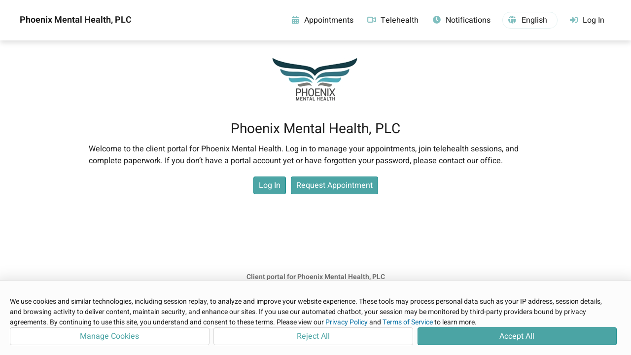

--- FILE ---
content_type: text/html; charset=utf-8
request_url: https://www.therapyportal.com/p/phoenix55404/
body_size: 10044
content:


<!DOCTYPE html>

<html lang="en-US" xmlns="http://www.w3.org/1999/xhtml">
	<head><title>
	Client Portal for Phoenix Mental Health, PLC | Phoenix Mental Health, PLC | TherapyPortal
</title>
			<meta name="viewport" content="width=device-width, initial-scale=1.0, viewport-fit:cover" />
			<link rel="icon" type="image/ico" href="/static/portal/favicon.ico?v=2" sizes="any" /><!-- 32x32 -->
		<link rel="apple-touch-icon" href="/static/portal/apple-touch-icon.png?v=2" /><!-- 180x180 -->
		<link rel="icon" type="image/svg+xml" href="/static/portal/favicon.svg?v=2" /><link rel="stylesheet" type="text/css" href="/static/css/common/common.css?v=2025.10.7.62.450651" /><link rel="stylesheet" type="text/css" href="/static/css/common/dialog.css?v=2025.10.7.62.450651" /><link rel="stylesheet" type="text/css" href="/static/css/common/gridview.css?v=2025.10.7.62.450651" /><link rel="stylesheet" type="text/css" href="/static/css/common/inputs.css?v=2025.10.7.62.450651" /><link rel="stylesheet" type="text/css" href="/static/css/portal/cookieconsent.css?v=2025.10.7.62.450651" /><link rel="stylesheet" type="text/css" href="/static/javascript/tsbin/packages/psy-components/psy-components.css?v=2025.10.7.62.450651" /><link rel="stylesheet" type="text/css" href="/static/javascript/tsbin/packages/psy-themes/therapyportal.css?v=2025.10.7.62.450651" />
		
		<script src="/static/vendor/js/purify.min.js?v=2025.10.7.62.450651"></script>
		<script src="/static/javascript/common/trustedtypes.js?v=2025.10.7.62.450651"></script>
		<script src="/static/javascript/util/utils.js?v=2025.10.7.62.450651"></script>
		<script src="/static/javascript/util/ajax.js?v=2025.10.7.62.450651"></script>
		<script src="/static/javascript/tsbin/packages/psy-components/psy-components.esm.js?v=2025.10.7.62.450651" type="module"></script>
		
		<script src="/static/javascript/thirdparty/signalr.min.js?v=2025.10.7.62.450651"></script><script src="/static/javascript/common/shared.js?v=2025.10.7.62.450651"></script><script src="/static/javascript/tsbin/@datadog/datadog-rum-slim.js?v=2025.10.7.62.450651"></script><script src="/static/javascript/portal/sessionpersister.js?v=2025.10.7.62.450651"></script><script src="/static/javascript/common/services/uuid4generator.js?v=2025.10.7.62.450651"></script><script src="/static/javascript/common/services/batchrequestwatcher.js?v=2025.10.7.62.450651"></script><script src="/static/javascript/notifications/notificationservice.js?v=2025.10.7.62.450651"></script><script src="/static/javascript/common/services/formatabbreviatedpatientname.js?v=2025.10.7.62.450651"></script><script src="/static/vendor/js/require.min.js?v=2025.10.7.62.450651"></script><script src="/static/javascript/portal/portalheader.js?v=2025.10.7.62.450651"></script><script src="/static/javascript/common/constants/keys.js?v=2025.10.7.62.450651"></script><script src="/static/javascript/common/constants/addresseetype.js?v=2025.10.7.62.450651"></script>
		<script type="text/javascript">
			var siteVersion = "2025.10.7.62.450651",
				userInfo = {"Email":"","Status":1,"HasEmailOptOut":false,"HasSmsOptOut":false,"HasPhoneCallOptOut":false,"EmailStatus":0,"TelehealthLicensing":null,"ShouldReissueSessionId":false,"PracticeID":56807,"PracticeCode":"Phoenix55404"},
				TherapyNotesTopLevelDomain = "therapynotes.com",
				TherapyPortalTopLevelDomain = "therapyportal.com",
				ResetClientStaticContentCacheOnError = "true" === "true",
				siteEnvironment = "east2";

			/* 
			* Create deep copy of userInfo to avoid data loss
			* and remove unwanted properties from the copied object including PHI
			*/
			var rumUserInfo = JSON.parse(JSON.stringify(userInfo));
			delete rumUserInfo["TamperEvidentPracticeID"];
			delete rumUserInfo['Email'];
			delete rumUserInfo['AuthenticatedPortalEmailAddress'];

			try {

				

					/*
					* Datadog RUM configuration variables
					*/
					var datadogRumAppId = "cebcadeb-92c0-4594-a9bd-ba8231905ec0",
						datadogRumClientToken = "pub0cce5acc78c6472f95ad118fc66a31ed",
						datadogRumSite = "us3.datadoghq.com",
						datadogRumService = "therapynotes.web",
						datadogRumSessionSampleRate = 10,
						datadogRumSessionReplaySampleRate = 0,
						datadogRumTrackUserInteractions = "True".toLowerCase() === "true",
						datadogRumTrackResources = "True".toLowerCase() === "true",
						datadogRumTrackLongTasks = "True".toLowerCase() === "true",
						datadogRumDefaultPrivacyLevel = "mask-user-input",
						datadogRumUseSecureSessionCookie = "True".toLowerCase() === "true",
						datadogRumAllowedTracingUrls = ["https://www.therapynotes.com","https://www.therapyportal.com"],
						datadogRumTraceSampleRate = 100;

					/*
					* Datadog RUM initialization
					*/
					DD_RUM.init({
						applicationId: datadogRumAppId,
						clientToken: datadogRumClientToken,
						site: datadogRumSite,
						service: datadogRumService,
						env: siteEnvironment,
						version: siteVersion,
						sessionSampleRate: datadogRumSessionSampleRate,
						sessionReplaySampleRate: datadogRumSessionReplaySampleRate,
						trackUserInteractions: datadogRumTrackUserInteractions,
						trackResources: datadogRumTrackResources,
						trackLongTasks: datadogRumTrackLongTasks,
						defaultPrivacyLevel: datadogRumDefaultPrivacyLevel,
						useSecureSessionCookie: datadogRumUseSecureSessionCookie,
						allowedTracingUrls: datadogRumAllowedTracingUrls,
						traceSampleRate: datadogRumTraceSampleRate,
						beforeSend: (event, context) => DataDogRumBeforeSend(event, context),
					});

					/*
					* Datadog RUM user context
					*/
					DD_RUM.setUser(
						{
							id: userInfo.ID,
							username: userInfo.FullName,
							email: userInfo.Email
						});

					/*
					* Datadog RUM global context tagging
					*/
					DD_RUM.setGlobalContextProperty('userInfo', rumUserInfo);

				

			} catch (ex) {
				// Datadog may be off and will throw an error.
			}

			TherapyNotes.Util.Forms.StopBackspaceFromGoingBackAPage();

			if (TherapyNotes.Util.Display.IsIOS()) {
				window.onload = AddEventHandler(
					window.onload,
					function() {
						if (!document.body.classList.contains("ios")) {
							// This check is necessary because iPadOS13 defaulted iPad users to desktop mode, where the user agent string matches macOS.
							// We can't accurately determine if the viewer is using an iPad from user agent alone.
							document.body.classList.add("ios");
						}
					});
			}
		</script>
		
		
		
		
	
	<link rel="preload" href="/static/fonts/fontawesome/fa6-solid-900.otf" as="font" type="font/otf" crossorigin="anonymous" />
	<link rel="stylesheet" type="text/css" href="/static/css/portal-cobranded.css?v=2025.10.7.62.450651" />
	<link rel="stylesheet" type="text/css" href="/static/javascript/tsbin/packages/psy-themes/typography/_therapyportal.css?v=2025.10.7.62.450651" />
	<link rel="stylesheet" type="text/css" href="/static/css/thirdparty/fontawesome.css?v=2025.10.7.62.450651" />

	<script type="text/javascript">
		var TherapyNotesTopLevelDomain = "therapynotes.com";
		function ToggleMenuVisibility() {
			var navElem = Get("Nav");

			if (!IsDefined(navElem))
				return;

			if (navElem.className.indexOf("open") !== -1) {
				Get("MenuIcon").firstElementChild.className = "";
				Get("OffMenuOverlay").className = "";
				Get("Content").ariaHidden = "false";
				Get("Footer").ariaHidden = "false";
				RemoveDocumentClickListener(HandleDocumentClick);
			}
			else {
				Get("MenuIcon").firstElementChild.className = "open";
				Get("OffMenuOverlay").className = "on";
				Get("Content").ariaHidden = "true";
				Get("Footer").ariaHidden = "true";
				AddDocumentClickListener(HandleDocumentClick);
			}

			navElem.classList.toggle("open");
		}
		
		function HandleDocumentClick(event) {
			var menuList = Get("MenuList");
			var menuHamburger = Get("MenuHamburger");
			var navElem = Get("Nav");
			
			if (!menuList.contains(event.target) && !menuHamburger.contains(event.target)) {
				Get("MenuIcon").firstElementChild.className = "";
				Get("OffMenuOverlay").className = "";
				Get("Content").ariaHidden = "false";
				Get("Footer").ariaHidden = "false";
				navElem.classList.remove("open");
				RemoveDocumentClickListener(HandleDocumentClick);
			}
		}

		function ShowSettingsDropdown() {
			var circleButton = Get("CircleButton");
			var navElem = Get("Nav");
			AddDocumentClickListener(OnNavFocusOut);

			if (circleButton.getAttribute("aria-expanded") !== "true") {
				var settingsDropdown = Get("SettingsDropdown");

				settingsDropdown.style.display = "flex";
				settingsDropdown.focus();
				circleButton.setAttribute("aria-expanded", true);
				circleButton.classList.add("open");

				navElem.addEventListener("focusout", OnNavFocusOut);
				document.addEventListener("keydown", OnSettingsKeyDown);
			}
			else {
				circleButton.setAttribute("aria-expanded", false);
			}
		}

		function HideSettingsDropdown(e) {
			var circleButton = Get("CircleButton");
			var settingsDropdown = Get("SettingsDropdown");
			var navElem = Get("Nav");

			settingsDropdown.style.display = "none";
			circleButton.setAttribute("aria-expanded", false);
			circleButton.classList.remove("open");

			navElem.removeEventListener("focusout", OnNavFocusOut);
			RemoveDocumentClickListener(OnNavFocusOut);
			document.removeEventListener("keydown", OnSettingsKeyDown);
		}
		
		function AddDocumentClickListener(callback) {
			//Check for click events on different devices (desktop, ipad, etc)
			if (window.PointerEvent) {
				document.addEventListener('pointerdown', callback);
			}
			else if ('ontouchstart' in window) { 
				document.addEventListener('touchstart', callback);
			}
			else {
				document.addEventListener('click', callback);
			}
		}
		
		function RemoveDocumentClickListener(callback) {
			if (window.PointerEvent) {
				document.removeEventListener('pointerdown', callback);
			}
			else if ('ontouchstart' in window) { 
				document.removeEventListener('touchstart', callback);
			}
			else {
				document.removeEventListener('click', callback);
			}
		}

		function OnSettingsKeyDown(e) {
			if (e.key !== TN.Common.Constants.Keys.Escape) {
				return;
			}

			HideSettingsDropdown(e);
		}
		
		function OnNavFocusOut(e) {
			var navElem = Get("Nav");
			var circleButton = Get("CircleButton");
			var dropdownLanguageSelector = Get("dropdown-language-selector");
			
			const dropDownElem = Get("SettingsDropdown");
			const languageSelectorInMenu = dropDownElem.querySelector('div[tabindex="0"]');
			
			if (e.target === dropdownLanguageSelector || dropdownLanguageSelector.contains(e.target)) {
				return;
			}
			
			if (dropDownElem && (dropDownElem.contains(e.target) || e.relatedTarget === languageSelectorInMenu)) {
				return;
			}
			
			if (circleButton.classList.contains("open") && circleButton.contains(e.target)) {
				return;
			}

			if (!e.relatedTarget || !navElem.contains(e.relatedTarget)) {
				HideSettingsDropdown();
			}
		}
	</script>

	

	<link rel="stylesheet" type="text/css" href="/static/app/portal/themes/themestylesheet.ashx?r=0&g=255&b=255&v=2025.10.7.62.450651" />

	
	<meta name="theme-color" content="#00B8B8" />
	<meta name="theme-color" content="#174F4A" />

		<script type="text/javascript">

			if (ResetClientStaticContentCacheOnError) {
				window.onerror = AddEventHandler(window.onerror, CheckNeedForCacheResetOnError);
			}
		</script>

		
		
			<script src="https://www.therapyportal.com/cdn-cgi/zaraz/i.js" referrerpolicy="origin"></script>
		<meta name="description" content="TherapyPortal improves patient/therapist communication by allowing for self-scheduling, appointment reminders, and much more." /></head>
	<body class="chromium mac">
		<div id="ElementDropbox"></div>

		<form method="post" action="./" id="aspnetForm" novalidate="novalidate">
<div class="aspNetHidden">
<input type="hidden" name="NotificationsUrl" id="NotificationsUrl" value="https://api4.therapynotes.com/notificationsservice-therapynotes-com/notificationshub" />
<input type="hidden" name="__VIEWSTATEFIELDCOUNT" id="__VIEWSTATEFIELDCOUNT" value="4" />
<input type="hidden" name="__VIEWSTATE" id="__VIEWSTATE" value="jqI4Gqj/[base64]/CiEZagrewwJnNh0KP89oHbBx9yc0cXmm0kq9pqzgpp9gcvjVpMIA/HEWJFBiM9W968XD9+jpB1OmtGtfYYBpOXgtvgaGl8B93CMG9wmMA//g1r6AKreH34wyudYHEMI51xSgiSK8C1V6dnOi9e+bZCuALsozcCERQtbv0WXG+0FSwCkY3unqLKJk2g0dsAB/scMyXtIVrAqekq+GQTKbbDeacPshDHlNYgqP02xMpsNpwOqdSwyWBO7Mregarfy2dV/COAUkWlviCGL1BZanT1eja436lTRd4fr/9b8/2LsPgH/dW7CJ2uo+cA2i1A3wTBhTpM0t75nL4HUjqTHOZwj9eL3iAdR4Ti35NqXPSeqFkwggiHwYmxLecGvOck6MbRBXT/qPMPsrFGYhVZ7n/5R+HH2E/[base64]/ycFsLWRYjF9rQ+hG+fsHdbOZbT9xdvKxAbB/c72+IAh2jVJqb56Kyyl5i8BE1nFoDxCn+B/osp+cliDjJpKIIZLFPM//puHAYRbDb7WDI5ihCdIiJDcrVgVdNwzJL1Cm25P5CyLxnl29hUyOdZWubEKf" />
<input type="hidden" name="__VIEWSTATE1" id="__VIEWSTATE1" value="DLludS9g+X7Fn1bbZHdOx8OkfU4srPpRsm0mQeZe7ZgHDFv4tX8kEA55ZgNC5iVQqqXcRhSqfP+zNXdjO6yTIAymIrWlvqBHnYANyPxmsP1Lr4bP/ZghIx4p9AV1GpWFLAb/ZOoRc/hyWWcqXCXYW09x7GDCmgEtJjsDraUoyBPtlNVbCm2bTf81netczLnmhjLHpFRJoxolmCqVdsijn1OQEWPxp94Eb9H7Hpi8b7YNhoXJT35iV1vV0vxItcTTn8OWjaarRyw9ggMoBNXpMhmeXq5ZnfLHHTziQvfuREzw4hSYMp/jHqro75KPuPeJvaika2QK1B8co5PgPLwWmnioDW2tV1EpysdfdTsq2+1Etns9G7eT2wJpYyM/KRCBWeKxqCiXLJjFqkx+vahb5sn9WlFcA2roPcjZvcG8JsSHNnUxKdf1b9UBDzbC8JpFPKs90Ev3501RCkkEbYT6a5gtIzhwnQ49Ef0UJXvbIT01IrjyKlMugDX209doaAQJLKMMly3BxYemyqt6wSm/qtwbxhHzgqKM8XJhLBAs73rokR8LuvkbIyDv3L4G56Z2tMsquWkDtmV+CoJkIsepJFBAWMvzuBdQQxxSb/DphIs9OyO1VzB6oFxL/yj++ntD4t8wXB1+vdMSA6nnbehDDNbURHt4CQ/ZyOkyLc9Yl3lrVgNN35vSibMIYDHnpRKUiz4l22/hSQpyhN68m5iPwfq/1V4LlbFBvnRtA5nzzBHfMFdjAaOdcUJkz8JhAdqeSX+WDmR/KEzaF/GyJIlMG4GwG7v75lV22l/SExDFx5DnNi1Wz4ZdUgudmVVhp88Q1awTbXClgC6JVZ/k/l+clq0H3pFNYZg5HKTEPsUZKjPnueiZTI9De+0vnZjZYbgN6iqm/Xg9zzoUoTWEIF8F/5r+rhVwoBQfh7F4lJ26GSu35Bz0e18lI0GurlU25Mj3ay049rJSJs2WSYGHisgOf1zLFeKNoD7PZr/BaJdCjGHK5cbmILDqmskWskoEBkz2" />
<input type="hidden" name="__VIEWSTATE2" id="__VIEWSTATE2" value="1ts2wX6/0NpVuuzgRDU/PYBmxuWUgWovtPXxOHbBObfWXWEiH+t/7kkpl+ojFaAlhlq08/b/pdBorY5AITgjh8QEsTuUlFk2rBMVEtCH/vMNx1gChHEtOwDOtWHgNqa81hOWLzirXf+qrBXhB6EilIA0oHlYiLskqcYmwIEqwgc6Nzcf/k3IfVuQctGNURrZ2JTN+3W0scCCDYtQXhfVudVuSGdnnyzLHGEsG0G+qfoBq6WneQeH5D0dd5ILDvpuHqT7aPRPEJyQKr5h7wcULLSqAtEDs/LNQeawrcuEJS3clTpdNIb7++Qi+nd6Zwpm7Qc3NXHDftR7GLXlu3uF0fjElA1/xZ14Vs6VbT1IQtbPKzl6ClszhaNRgbfgiEixa9OWRc51c1u/NjU6wT6tyH198AfCLbSQnsGifjb05y+/gNWxnDqu36kqnk1Cubxd2e7X6Cu/7bAywGKyN9KokVtupFTo/Ik3YeowboAp8kpMEhlQtwrv6kVf6DGX5lBPRogHygdGeUJ1U0KbBl/maHJzjsEKko+q8lVvGCQMS0BVFIdiRvXxQmZmdWx9OFNFYwsRxL4Ms8EawWpzGrjawxPyIP+0l0IUDr5cwOssVzOUzT4dw31IQ3peyqFsKmBdijvDgcht0bB7uJNLLN5S7cooUCCdpklosgZGlHc1E7EXjVxO5uhwZWIAHlINRy09J+/+EI+R5OGZy4lqnkhUEtdvgzS8cOZlfbbgTJPyD8qd1yN2ZLSMRgg86GZuMAhBBQGPrZgzJgo2a3Y33D3C9JUXyljsFfUWFY6E+pHMY/[base64]" />
<input type="hidden" name="__VIEWSTATE3" id="__VIEWSTATE3" value="1Hy9RzF8Tsy73pSX1XB/dVHOIgGb4K2I0oC4X+AAXu8ZSoyngj+MIZpy82XEcd8TTmYs3QihKlQx1LgAjyzP0lG76oQviG/uvqWocP+a8IFOkr1cgcr2lfjosDKTfjDlSWHV3SKN7Q1OcMcCJdivCffgNPTNYsk1PD5UegImn+8fkxq6kLLXjME4TgrKwl9G9LeBTgJocMs8qJczfIzczUlB0M/N3dykg1rBAxA1NHbJF+zDGrJuB9lH/[base64]/[base64]" />
</div>


<script type="text/javascript">
//<![CDATA[
require.config({
					baseUrl: "/static/javascript/tsbin",
					urlArgs: "v=2025.10.7.62.450651",
					waitSeconds: 0,
					paths: {
						text: "/static/javascript/thirdparty/text"
					},
					config: {
						text: {
							useXhr: function () {
								return true;
							}
						}
					}
				});require.config({
					baseUrl: "/static/javascript/tsbin",
					urlArgs: "v=2025.10.7.62.450651",
					waitSeconds: 0,
					paths: {
						text: "/static/javascript/thirdparty/text"
					},
					config: {
						text: {
							useXhr: function () {
								return true;
							}
						}
					}
				});setTimeout(function() {console.log("%cStop!","color:red;font-size:xx-large;font-face:open_sanssemibold;");console.log("%cThis is a browser feature intended for developers. If someone told you to copy-paste something here, it is a scam and may give them access to your account. If you have previously pasted something here, you should reset your password and contact our support team.","font-size:medium;font-face:open_sans;");},1000);//]]>
</script>

<div class="aspNetHidden">

	<input type="hidden" name="__VIEWSTATEGENERATOR" id="__VIEWSTATEGENERATOR" value="CF974398" />
</div>
			
	<a id="SkipToMainContentLink" href="#" onclick="return TN.Common.SkipToMainContent()">Skip to Main Content</a>

	<nav>
		<div id="Nav" class="nameHeader">
			
			<a id="PracticeNameHeader" href="/p/phoenix55404/">
				Phoenix Mental Health, PLC
			</a>
			

			<div id="MenuIcon">
				<div id="MenuHamburger" class="no-select" onclick="ToggleMenuVisibility();" tabindex="0">
					<div></div>
					<div></div>
					<div></div>
				</div>
			</div>

			<ul id="MenuList">
				<li id="ctl00_ctl00_BodyContent_LiMenuAppointmentAvailability" rel="nofollow">
					<a id="NavMenu__ApptsLink" href="/p/phoenix55404/appointments/availability/">
						<div class="nav-link-content">
							<i class="fa fa-calendar-alt"></i>
							<span data-localize="NavigationAppointments">Appointments</span>
						</div>
					</a>
				</li>
				
				
				<li id="ctl00_ctl00_BodyContent_LiMenuTelehealth" rel="nofollow">
					<a id="NavMenu__TelehealthLink" href="/p/phoenix55404/telehealth/">
						<div class="nav-link-content">
							<svg class="portalThemeColorSvg" style="margin-bottom: -7px" xmlns="http://www.w3.org/2000/svg" width="18px" height="16px" viewBox="-10 0 610 512">
								<path class="b" stroke-width="20" d="M64 112c-8.8 0-16 7.2-16 16V384c0 8.8 7.2 16 16 16H320c8.8 0 16-7.2 16-16V128c0-8.8-7.2-16-16-16H64zM0 128C0 92.7 28.7 64 64 64H320c35.3 0 64 28.7 64 64v33V351v33c0 35.3-28.7 64-64 64H64c-35.3 0-64-28.7-64-64V128zM528 363.4V148.6L416 199V146.4L520.3 99.5c5.1-2.3 10.6-3.5 16.2-3.5c21.8 0 39.5 17.7 39.5 39.5v241c0 21.8-17.7 39.5-39.5 39.5c-5.6 0-11.1-1.2-16.2-3.5L416 365.6V313l112 50.4z"/>
							</svg>
							<span data-localize="NavigationTelehealth">Telehealth</span>
						</div>
					</a>
				</li>
				
				
				<li id="ctl00_ctl00_BodyContent_LiMenuAppointmentReminders" rel="nofollow">
					<a id="NavMenu__ApptRemindersLink" href="/p/phoenix55404/subscriptions/">
						<div class="nav-link-content">
							<i class="fa fa-clock"></i>
							<span data-localize="NavigationAppointmentReminders">Notifications</span>
						</div>
					</a>
				</li>
				<li id="LiMenuLanguageSelector">
						<div id="NavMenu__LanguageSelector">
							<div class="language-selector" id="language-selector" tabindex="0" role="button" aria-label="Select Language">
								<div class="language-text">
									<i class="fa fa-globe"></i><span id='language'>English</span>
								</div>
							</div>
						</div>
					</li>
				<li id="ctl00_ctl00_BodyContent_LiMenuLogIn" class="mobile-only logged" rel="nofollow">
					<a id="NavMenu__LogInLink" href="/p/phoenix55404/login/">
						<div class="nav-link-content">
							<i class="fa fa-sign-in-alt"></i>
							<span data-localize="MobileNavigationLogIn">Log In</span>
						</div>
					</a>
				</li>
				
			</ul>
			
				<div id="NavMenu__DesktopLogInLink" class="desktop-only logged">
					<a href="/p/phoenix55404/login/">
						<div class="nav-link-content">
							<i class="fa fa-sign-in-alt"></i>
							<span data-localize="DesktopNavigationLogIn">Log In</span>
						</div>
					</a>
				</div>
			
		</div>

		<div id="OffMenuOverlay" onclick="ToggleMenuVisibility();" aria-label="End of menu items"></div>
	</nav>

	<script type="text/javascript">
		var hamburger = Get("MenuHamburger");
		hamburger.onkeydown = function (e) {
			var navElem = Get("Nav");
			var menuOpen = navElem.classList.contains("open");

			switch (e.key) {
				case "Escape":
					if (!menuOpen) {
						break;
					}
				case "Enter":
					ToggleMenuVisibility();
					break;
				case "ArrowDown":
					Get("NavMenu__HomeLink").focus();
					break;
				case "Tab":
					if (menuOpen && e.shiftKey) {
						e.preventDefault();
					}
					break;
			}
		}

		var menuList = Get("MenuList");
		menuList.onkeydown = function (e) {
			var navElem = Get("Nav");
			var menuOpen = navElem.classList.contains("open");

			if (menuOpen) {
				var isLastItem = e.target.id.includes("NavMenu__Log");
				var isFirstItem = e.target.id === "NavMenu__HomeLink";

				switch (e.key) {
					case "Escape":
						ToggleMenuVisibility();
						break;
					case "Tab":
						if (isLastItem && !e.shiftKey) {
							e.preventDefault();
						}
						break;
					case "ArrowDown":
						if (!isLastItem) {
							e.target.parentNode.nextElementSibling.children[0].focus();
						}
						break;
					case "ArrowUp":
						if (!isFirstItem) {
							e.target.parentNode.previousElementSibling.children[0].focus();
						} else {
							Get("MenuHamburger").focus();
						}
						break;
				}
			}
		}

		var circleButton = Get("CircleButton");
		var settingsDropdown = Get("SettingsDropdown");
		if (circleButton) {
			circleButton.onclick = function (e) {
				if (circleButton.getAttribute("aria-expanded") === "true" || circleButton.classList.contains("open")) {
					HideSettingsDropdown(e);
				}
				else {
					ShowSettingsDropdown();
				}
			};
			circleButton.addEventListener("keydown",
				function (e) {
					if (circleButton.getAttribute("aria-expanded") === "true" && e.key === TN.Common.Constants.Keys.DownArrow) {
						e.preventDefault();
						settingsDropdown.focus();
					}
				});
		}
	</script>

	<div id="Content">
		<header>
			<div id="Header">
				
	<link rel="stylesheet" type="text/css" href="/static/css/portal/portalappointmentdetails.css?v=2025.10.7.62.450651" />
	<link rel="stylesheet" type="text/css" href="/static/css/portal/Billing/PendingPaymentsListItemView.css?v=2025.10.7.62.450651" />
	<link rel="stylesheet" type="text/css" href="/static/css/thirdparty/fontawesome.css?v=2025.10.7.62.450651" />
	<div id="HeadContentDisplayElem"></div>

			</div>
		</header>

		<main>
			
	
	
	
	
	<link rel="stylesheet" type="text/css" href="/static/css/portal/publicDashboardView.css?v=2025.10.7.62.450651" />
	


	
        	
	<div id="ContentDisplayElem"></div>

	

<script>

	require(["Controllers/Portal/DashboardController"], function(module) {

		new module["DashboardController"]({
			HeaderDisplayElem: document.getElementById('HeadContentDisplayElem'),
			ContentDisplayElem: document.getElementById('ContentDisplayElem'),
			UserInfo: userInfo,
			RequestAuthenticationKey: IsDefined(Get('TNRAC')) ? Get('TNRAC').value : ''
		, PortalPracticeSettingsAggregate: {
  "PortalPracticeSettings": {
    "Practice": 56807,
    "EnablePortal": true,
    "ViewAvailableAppointmentsPermissions": 1,
    "RequestAppointmentsPermissions": 2,
    "AppointmentRequestMinimumHoursInAdvance": 24,
    "AppointmentRequestMaxDaysInAdvance": 84,
    "PrimaryThemeColorR": 0,
    "PrimaryThemeColorG": 255,
    "PrimaryThemeColorB": 255,
    "PrimaryThemeColor": "0, 255, 255",
    "BackgroundThemeColor": "#00CBCC",
    "RescheduleAppointmentsPermissions": 1,
    "AppointmentRescheduleMinimumHoursInAdvance": 24,
    "AutoApproveLoggedInAppointmentRequests": false,
    "ShareableDocumentTypes": 7,
    "PracticeLogoInHeader": false,
    "OnlyRequestAppointmentsWithAssignedClinicians": true,
    "PracticePortalAwaitingInitialCustomization": false,
    "PaymentsOnPortalEnabled": true,
    "AutoReceiptHistoryOnClientPortalEnabled": true,
    "ReceivableDocumentTypes": 0,
    "ObjectId": "82497176-de86-42a2-93ad-e646f16ffb6c",
    "ObjectStatus": 2,
    "Id": 56807
  },
  "PracticeId": 56807,
  "PracticeUsersWithSchedulingEnabled": [
    114155,
    114179,
    170181,
    197279,
    339379,
    423949
  ],
  "PracticeLogoId": 55638,
  "AppointmentRemindersEnabled": true,
  "PracticeName": "Phoenix Mental Health, PLC",
  "PracticeCode": "Phoenix55404",
  "PracticeWebAddress": "http://www.phoenix-mental-health.com",
  "PracticeTimezoneUtcOffsetMinutes": -360,
  "PracticeDaylightSavingTimeObserved": true,
  "UsePatientAccountNumbers": false,
  "HasMultiplePracticeLocations": true,
  "AppointmentRemindersUseNicknames": false,
  "PracticeMerchantServicesEnabled": false
}, IsLoggedIn: false
, PaymentsOnPortalEnabled: true
, PracticeTelehealthSettings: {
  "PracticeId": 56807,
  "TelehealthEnabled": true,
  "EnablePortal": false,
  "ApptsDefaultToTelehealthWhenMultipleLocationsAreDisabled": false,
  "TelehealthLicensing": null,
  "WaitingRoomMessage": null,
  "UseSnapshot": false
}
, PracticeLogoId: 55638, PracticeLogoWidth: 240, PracticeLogoHeight: 125}).Execute();
	});

</script>                                                                                                                                                                                                                                                                                                                                                                                                                                                                                                                                               

		</main>
		
		<footer>
			<div id="Footer">
				<span style="font-weight: bold"><span data-localize="FooterClientPortal">Client portal for</span><a href="http://www.phoenix-mental-health.com" id="ctl00_ctl00_BodyContent_FooterPracticeWebLink" rel="nofollow noopener external" target="_blank" title="Go to the practice&#39;s website">
						<span id="ctl00_ctl00_BodyContent_FooterPracticeName">Phoenix Mental Health, PLC</span></a>
				</span>

				<div>
					<div class="powered-by-therapy-portal"><span data-localize="FooterPoweredBy">Powered by</span>&nbsp;<a href="https://www.therapyportal.com/" target="_blank">TherapyPortal</a>
					</div>
					<a data-localize="FooterTermsOfService" id="ATermsOfUse" href="/portal/legal/usertermsofservice/" target="_blank" onclick="window.open('/portal/legal/usertermsofservice/', 'legal', 'width=728,height=450,scrollbars=1,resizable=1'); return false;" rel="nofollow">Terms of Service</a>
					<a data-localize="FooterPrivacyPolicy" id="APrivacyPolicy" href="/portal/legal/privacypolicy/" target="_blank" onclick="window.open('/portal/legal/privacypolicy/', 'legal', 'width=728,height=450,scrollbars=1,resizable=1'); return false;" rel="nofollow">Privacy Policy</a>
				</div>
			</div>
		</footer>
	</div>

	<script>
		var portalHeader = new TN.Portal.PortalHeader();
		portalHeader.ChangePracticeNameFontSize();
		portalHeader.CheckNavigationWidth(973);

		window.addEventListener("resize", () => {
			portalHeader.ChangePracticeNameFontSize();
			portalHeader.CheckNavigationWidth(973);
		});

		if (false) {
			var notifications = new TN.Notifications.NotificationService(TN.Common.Constants.AddresseeType.PORTAL, userInfo.PracticeID, userInfo.ID, Get("TNRAC").value);
			TN.Common.LoadModule([
				"Projects/SecureMessages/MainMenu/MainMenuCountBubble",
				"Projects/Telehealth/Services/TelehealthLicensingNotificationHandler",
			], function (modules, modules2) {
				var mainMenuCountBubbleModule = modules["MainMenuCountBubble"];
				var mainMenuCountBubble = new mainMenuCountBubbleModule("false", notifications, true, undefined);

				var telehealthLicensingNotificationHandlerModule = modules2["TelehealthLicensingNotificationHandler"];
				var telehealthLicensingNotificationHandler = new telehealthLicensingNotificationHandlerModule(notifications, true)
			});
		}
	</script>

	<script>
		TN.Common.LoadModule([
			"Projects/Portal/Services/PortalLanguageSelectorService",
		], function (modules) {
			var portalLanguageSelectorServiceModule = modules["PortalLanguageSelectorService"];
			
			// The constructor for the service is intentionally private, so we 
			// use the Create method instead to instantiate a singleton instance.
			portalLanguageSelectorServiceModule.Create();
		});
	</script>

		

<script type="text/javascript">
//<![CDATA[
localStorage.setItem('access-token', 'eyJhbGciOiJIUzI1NiIsInR5cCI6IkpXVCJ9.[base64].V7biCU0Jv5fX93FWj070EBj1xtuirqbRVaatmaYyesg');//]]>
</script>
</form>

		<script type="text/javascript">
			
			Get("aspnetForm").action = 
				"/p/phoenix55404/";

			
			TN.Common.LoadModule([
				"Projects/Common/ViewComponents/PortalCookieConsentBanner"
			], function(modules) {
				var cookieConsentBannerModule = modules["PortalCookieConsentBanner"];
				var cookieConsentBanner = new cookieConsentBannerModule();
			});
						
		</script>
	</body>
</html>


--- FILE ---
content_type: text/html; charset=utf-8
request_url: https://www.therapyportal.com/portal/practice/getportalcontentcustomization.aspx?msg=2
body_size: 806
content:
[{"Id":{"PracticeId":56807,"ContentType":5},"Content":"Welcome to the client portal for Phoenix Mental Health. Log in to manage your appointments, join telehealth sessions, and complete paperwork. If you don’t have a portal account yet or have forgotten your password, please contact our office."},{"Id":{"PracticeId":56807,"ContentType":8},"Content":"Bienvenido al portal de clientes de Phoenix Mental Health. Inicie sesión para gestionar sus citas, unirse a sesiones de telemedicina y completar trámites. Si aún no tiene una cuenta en el portal o ha olvidado su contraseña, por favor, póngase en contacto con nuestra oficina."}]

--- FILE ---
content_type: text/css; charset=utf-8
request_url: https://www.therapyportal.com/static/app/portal/themes/themestylesheet.ashx?r=0&g=255&b=255&v=2025.10.7.62.450651
body_size: 658
content:


			@supports (color: var(--prop)) {
				:root {
					--portal-page-bg-color: #00EDED;
					--portal-nav-link-hover-color: #B8FFFF;
					--portal-nav-link-selected-color: rgba(0, 127, 127, 0.15);
					--portal-nav-menu-icon-bg-color: #00D2D2;
					--portal-nav-menu-icon-border-color: #00A7A7;
					--portal-nav-menu-open-bg-color: #00D2D2;
					--portal-nav-menu-open-border-top-color: #3BFEFF;
					--portal-button-bg-color: #007F7F;
					--portal-button-hover-bg-color: #00B5B5;
					--portal-button-active-bg-color: #007D7D;
					--portal-progress-bar-color: #00CBCC;
					--portal-footer-text-color: #000000;
					--portal-emphasis-color: #E5FFFF;
					--psy-color-nav-background: var(--psy-color-white); --psy-color-primary-strong: #007F7F; --psy-color-primary-moderate: rgba(0, 127, 127, 0.7);; --psy-color-primary-weak: rgba(0, 127, 127, 0.5);; --psy-color-primary-weakest: rgba(0, 127, 127, 0.1);; 
				}
			}

			/* common.css */
			.ProgressBar__Bar {
				background-color: #00CBCC;
			}

			.EventMessage {
				background-color: #E5FFFF;
				border: 1px solid #00EDED;
				border-radius: 4px;
			}

			/* portal-cobranded.css */

			#Nav ul > li a:hover, #Nav ul > li a:active {
				color: #B8FFFF;
			}

			body:not(.r-app) .Button input,
			body:not(.r-app) .Button button {
				background: #007F7F;
			}

			body:not(.r-app) .Button:hover input,
			body:not(.r-app) .Button:hover button {
				background: #00B5B5;
			}

			body:not(.r-app) .Button:active input,
			body:not(.r-app) .Button:active button {
				background: #007D7D;
			}

			body:not(.ff):not(.edgehtml) input[type="radio"].responses-radio:hover, 
			body:not(.ff):not(.edgehtml) input[type="radio"].responses-radio:focus {
				border: 1px solid #007D7D;
			}

			body:not(.ff):not(.edgehtml) input[type="checkbox"].responses-checkbox:hover, 
			body:not(.ff):not(.edgehtml) input[type="checkbox"].responses-checkbox:focus {
				border: 1px solid #007D7D;
			}

			/* portal-cobranded-availability.css */
			.AvailableTimeSlot, a.AvailableTimeSlot:link, a.AvailableTimeSlot:visited {
				background-color: #007F7F;
			}

			a.AvailableTimeSlot:hover {
				background: #00B5B5;
			}

			a.AvailableTimeSlot:active {
				background: #007D7D;
			}

			.navBackgroundColor { 
				background-color: #00B8B8;
			}

			.pageBackgroundColor { 
				background-color: #00EDED;
			}

			.appointmentDetailsBackgroundColor { 
				background-color: #00EDED;
				border: 1px solid #00EDED;
			}

			.pendingAppointmentBackgroundColor { 
				background: repeating-linear-gradient( -45deg, #F6F6F6, #F6F6F6 2px, #00EDED 4px, #00EDED 6px);
				border: 1px solid #00EDED;
			}

			.appointmentDetailsCanceledContainer { 
				border: 1px solid #00EDED;
			}

			.appointmentDetailsInnerContainer { 
				border-left: 1px solid #00EDED;
				border-top: 1px solid #D2D2D2;
				border-bottom: 1px solid #D2D2D2;
				border-right: 1px solid #D2D2D2;
				margin-top: -1px;
				margin-bottom: -1px;
				margin-right: -1px;
			}

			.UpcomingAppointmentListItemIconNavItem{
				padding-left: 10px;
				color: #00EDED;
			}

			.PendingDocumentListItemIconNavItem,
            .AlwaysAvailableDocumentListItemIconNavItem,
            .CompletedDocumentListItemIconNavItem{
				padding-left: 10px;
				padding-top: 1px;
				display: inline-block;
				color: #007F7F;
			}

			.DashboardPendingDocumentsListItem_NavIcon,
			.DashboardPendingPaymentsListItem_NavIcon {
				color: #00EDED;
			}

			.UpcomingAppointmentImminentAppointment {
				padding: 10px;
				background-color: #E5FFFF;
				border: 1px solid #00EDED; 
				border-left: none;
				border-radius: 0px 4px 4px 0px;
			}

			.StatusTag {
				background-color: #99FEFF;
			}

			.secondaryActionButton button { 
				border: 1px solid #D6D6D6 !important;
				color: #00B8B8 !important;
			}

            .EmphasisColor {
				background-color: #E5FFFF;
			}

			a:hover .EmphasisColorOnHover, a:active .EmphasisColorOnHover {
				background-color: #E5FFFF;
			}

			.customIconColor{
				color: #00B8B8 !important;
			}

            .buttonBackgroundColor { 
				background-color: #007F7F;
			}

			.buttonBackgroundColorAsColor { 
				color: #007F7F;
			}

            .PortalColorBanner {

                padding: 10px;
	            margin-top: 1px;
	            border-radius: 4px;
                background-color: #E5FFFF;
                border: 1px solid  #00EDED;
            }

			#Footer, #Footer a, #Footer a:link, #Footer a:visited, #Footer a:hover, #Footer a:active {
				color: #000000;
				text-decoration: none;
			}

			.portalThemeColorSvg .a {
				stroke: #007F7F;
			}

			.portalThemeColorSvg.fill .a {
				fill: #007F7F;
				stroke: var(--psy-color-white);
			}

			.portalThemeColorSvg .b {
				stroke: #007F7F;
			}

			.portalThemeColorSvg.fill .b {
				fill: #007F7F;
				stroke: var(--psy-color-primary-weak);
			}

			.questionnaire-response {
				padding: var(--psy-space-m);
				margin-bottom: 10px;
				border: 1px solid #ddd;
				border-radius: 4px;
				background-color: white;
				display: flex;
			}

			label.questionnaire-response:focus-within,
			label.questionnaire-response:hover {
				padding: var(--psy-space-m);
				margin-bottom: 10px;
				border: 1px solid #007D7D;
				cursor:pointer;
				border-radius: 4px;
				background-color: var(--psy-color-surface-middle);
			}

			.questionnaire-response-active {
				padding: var(--psy-space-m);
				margin-bottom: 10px;
				border: 1px solid #007D7D;
				border-radius: 4px;
				background-color: #f8f8f8;
				display: flex;
			}
			

--- FILE ---
content_type: text/javascript; charset=utf-8
request_url: https://www.therapyportal.com/static/javascript/tsbin/packages/psy-components/p-3ad46a94.entry.js
body_size: -91
content:
import{e as t,r as i,h as s,H as o}from"./p-7dc19f77.js";const h={},n={},a={},e=class{constructor(t){i(this,t),this.svgName=void 0,this.psyTitle=void 0,this.size=void 0,this.height=void 0,this.role="img",this.width=void 0,this.fillColor=void 0,this.strokeColor=void 0,this.useFullSVG=!1,this._pathData="",this._viewBox=""}async onSvgNameChange(t,e){t!==e&&await this._fetchSvgMetadata()}componentDidLoad(){try{return this._fetchSvgMetadata()}catch(t){}return Promise.resolve()}render(){var t,e;return s(o,null,s("svg",{ref:t=>this._fullSvgElement=t,xmlns:"http://www.w3.org/2000/svg","data-svg-name":this.svgName,viewBox:this._viewBox?this._viewBox:"0 0 0 0",role:this.role,style:{fill:void 0!==this.fillColor?`var(--psy-color-${this.fillColor})`:void 0,stroke:void 0!==this.strokeColor?`var(--psy-color-${this.strokeColor})`:void 0,width:null!==(t=this.width)&&void 0!==t?t:this.size,height:null!==(e=this.height)&&void 0!==e?e:this.size}},s("title",null,this.psyTitle),""!==this._pathData&&s("path",{d:this._pathData})))}async _fetchSvgMetadata(){try{if(""===this._pathData&&this._fullSvgElement){const t=this._fullSvgElement.getElementsByTagName("title")[0];this._fullSvgElement.replaceChildren(t)}const{pathData:e,fullSvgContent:i,viewBox:s}=await async function(e){const i=a[e.svgName];if(null!=i)return i;const s=await async function(e){const i=h[e.svgName];if("string"==typeof i)return i;void 0===n[e.svgName]&&(n[e.svgName]=fetch(t(`./assets/${e.svgName}.svg`)).then(t=>t.text()).catch(()=>(console.error(`SVG not found: ${e.svgName}`),"")));const s=await n[e.svgName];if("string"!=typeof s)throw new Error(`SVG not found: ${e.svgName}`);return h[e.svgName]=s,s}(e),o=document.createElement("div");o.innerHTML=s;const l=o.firstChild;if(!(l instanceof SVGElement))throw new Error(`${e.svgName} is not a valid SVG element.`);const r=l.querySelectorAll("path"),v=1===r.length?r[0].getAttribute("d"):void 0;"string"!=typeof v&&console.log(`No path data found for SVG: ${e.svgName}.`);const g=l.getAttribute("viewBox")||"",d={pathData:v||"",fullSvgContent:v&&!e.useFullSVG?void 0:l,viewBox:g};return a[e.svgName]=d,d}({svgName:this.svgName,useFullSVG:this.useFullSVG});this._pathData=e,this._viewBox=s,i&&this._fullSvgElement&&i.childNodes.forEach(t=>{var e;const i=t.cloneNode(!0);null===(e=this._fullSvgElement)||void 0===e||e.appendChild(i)})}catch(t){console.error(t)}}static get assetsDirs(){return["assets"]}static get watchers(){return{svgName:["onSvgNameChange"]}}};e.style=":host{--width:100%;--height:100%;--max-width:auto;--max-height:auto;display:inline-block;vertical-align:middle;line-height:0}:host>svg{display:inline-block;vertical-align:top;width:var(--width);height:var(--width);max-width:var(--max-width);max-height:var(--max-height)}";export{e as psy_svg};
//# sourceMappingURL=p-3ad46a94.entry.js.map

--- FILE ---
content_type: text/javascript; charset=utf-8
request_url: https://www.therapyportal.com/static/javascript/tsbin/Projects/Common/Constants/FormAdviceType.js?v=2025.10.7.62.450651
body_size: -973
content:
define(["require","exports"],function(i,r){"use strict";var n;Object.defineProperty(r,"__esModule",{value:!0}),r.FormAdviceType=void 0,function(i){i[i.Information=0]="Information",i[i.Confirmation=1]="Confirmation",i[i.Warning=2]="Warning",i[i.Error=3]="Error",i[i.Highlight=4]="Highlight"}(n||(r.FormAdviceType=n={}))});
//# sourceMappingURL=FormAdviceType.js.map

--- FILE ---
content_type: text/javascript; charset=utf-8
request_url: https://www.therapyportal.com/static/javascript/tsbin/Constants/Billing/PaymentReceiptDownloadParameters.js?v=2025.10.7.62.450651
body_size: -646
content:
define(["require","exports"],function(e,t){"use strict";var a;Object.defineProperty(t,"__esModule",{value:!0}),t.PaymentReceiptDownloadParameters=void 0,function(e){e.PAYMENT_ID_KEY="PaymentId"}(a||(t.PaymentReceiptDownloadParameters=a={}))});
//# sourceMappingURL=PaymentReceiptDownloadParameters.js.map

--- FILE ---
content_type: text/javascript; charset=utf-8
request_url: https://www.therapyportal.com/static/javascript/tsbin/Projects/Telehealth/Values/TelehealthParticipantRoomStatus.js?v=2025.10.7.62.450651
body_size: -1013
content:
define(["require","exports"],function(e,t){"use strict";var i;Object.defineProperty(t,"__esModule",{value:!0}),t.TelehealthParticipantRoomStatus=void 0,function(e){e[e.WaitingRoom=0]="WaitingRoom",e[e.Call=1]="Call"}(i||(t.TelehealthParticipantRoomStatus=i={}))});
//# sourceMappingURL=TelehealthParticipantRoomStatus.js.map

--- FILE ---
content_type: text/javascript; charset=utf-8
request_url: https://www.therapyportal.com/static/javascript/tsbin/Projects/Portal/Settings/PortalLanguageLocalSettingsService.js?v=2025.10.7.62.450651
body_size: -1002
content:
define(["require","exports","Projects/Common/Services/LocalStorageService"],function(e,o,r){"use strict";Object.defineProperty(o,"__esModule",{value:!0}),o.PortalLanguageLocalSettingsService=void 0;class t extends r.LocalStorageService{}o.PortalLanguageLocalSettingsService=t});
//# sourceMappingURL=PortalLanguageLocalSettingsService.js.map

--- FILE ---
content_type: text/javascript; charset=utf-8
request_url: https://www.therapyportal.com/static/javascript/tsbin/Projects/Telehealth/Constants/TelehealthUserType.js?v=2025.10.7.62.450651
body_size: -1001
content:
define(["require","exports"],function(e,r){"use strict";var t;Object.defineProperty(r,"__esModule",{value:!0}),r.TelehealthUserType=void 0,function(e){e[e.TherapyNotes=1]="TherapyNotes",e[e.TherapyPortal=2]="TherapyPortal",e[e.Guest=3]="Guest"}(t||(r.TelehealthUserType=t={}))});
//# sourceMappingURL=TelehealthUserType.js.map

--- FILE ---
content_type: text/javascript; charset=utf-8
request_url: https://www.therapyportal.com/static/javascript/tsbin/Views/Portal/Billing/DashboardPendingPaymentsListItemView.js?v=2025.10.7.62.450651
body_size: -228
content:
define(["require","exports","Projects/Common/Values/DollarAmount","Projects/JSX/Factory/JSXFactory","Projects/JSX/ViewComponents/ViewComponent","Projects/Portal/Services/PortalLanguageSelectorService","Projects/Portal/Constants/PortalLanguage","Resources/Portal/en-US/DashboardPendingPaymentsListItemViewLocaleEn","Resources/Portal/es/DashboardPendingPaymentsListItemViewLocaleEs"],function(e,t,a,n,i,s,r,o,l){"use strict";Object.defineProperty(t,"__esModule",{value:!0}),t.DashboardPendingPaymentsListItemView=void 0;class c extends i.ViewComponent{constructor(e){super(),this.View=()=>this.IsBalanceGreaterThanOrEqualTo3Dollars()?n.JSXFactory.Render("div",{className:"DashboardPendingPaymentsListItemRow"},n.JSXFactory.Render("a",{className:"DashboardPendingPaymentsListItemLink",href:this.GetNavigateToPaymentPageLink(),id:`Dashboard__PendingPaymentLink${this._linkIndex}`,target:"_self"},n.JSXFactory.Render("div",{className:"DashboardPendingPaymentsListItem"},n.JSXFactory.Render("div",{className:"DashboardPendingPaymentsListItem_Table"},n.JSXFactory.Render("div",{className:"DashboardPendingPaymentsListItem_Content"},n.JSXFactory.Render("div",{className:"DashboardPendingPaymentsListItem_TextArea"},this.GetPendingPaymentMessageStart()+" ",n.JSXFactory.Render("span",{className:"Dashboard_PendingPaymentsLinkSpan"},n.JSXFactory.Render("a",{href:this.GetNavigateToPaymentPageLink(),id:`Dashboard__MakeAPaymentLink${this._linkIndex}`,tabindex:-1},this._locale.MakeAPayment)))),n.JSXFactory.Render("div",{className:"fa-icon chevron-right DashboardPendingPaymentsListItem_NavIcon"}))))):null,this._portalLanguageService=s.PortalLanguageSelectorService.Create(),this.SetLocale(),this._portalLanguageService.OnLanguageChanged(()=>{this.SetLocale(),this.Render()}),this._clientBalanceDue=e.ClientBalanceDue,this._multiplePatientsSharePortalAccount=e.MultiplePatientsSharePortalAccount,this._linkIndex=e.LinkIndex,this.Initialize()}Initialize(){this.Render()}IsBalanceGreaterThanOrEqualTo3Dollars(){const e=this._clientBalanceDue.AmountToPatient;return!!e&&e>=3}ClientHasUpcomingAppointmentsForToday(){const e=this._clientBalanceDue.DatesOfAppointmentsForToday,t=new Date;for(let a=0;a<e.length;a++){const n=e[a];if(n.getDate()===t.getDate()&&n.getTime()>t.getTime())return!0}return!1}ClientHasAppointmentsForToday(){return this._clientBalanceDue.DatesOfAppointmentsForToday.length>0}GetNavigateToPaymentPageLink(){return`/p/${userInfo.PracticeCode}/billing?patientId=${this._clientBalanceDue.EncryptedPatientId}`}GetPendingPaymentMessageStart(){let e="";if(this.IsBalanceGreaterThanOrEqualTo3Dollars()){const t=this._clientBalanceDue.AmountToPatient,n=new a.DollarAmount(t).Format(!0,!0);let i;i=null!=this._clientBalanceDue.PreferredName&&""!==this._clientBalanceDue.PreferredName?this._clientBalanceDue.PreferredName:null!=this._clientBalanceDue.FirstName&&""!==this._clientBalanceDue.FirstName?this._clientBalanceDue.FirstName:this._clientBalanceDue.LastName??"",e=`${i}: `,e+=`${this._locale.BalanceOf} ${n}`,this.ClientHasUpcomingAppointmentsForToday()?e+=`, ${this._locale.IncludingTodayUpcomingAppoinment}.`:this.ClientHasAppointmentsForToday()?e+=`, ${this._locale.IncludingTodayAppoinment}.`:e+="."}return e}SetLocale(){const e=this._portalLanguageService?.GetPreferredLanguage();this._locale=e===r.PortalLanguage.Spanish?new l.DashboardPendingPaymentsListItemViewLocaleEs:new o.DashboardPendingPaymentsListItemViewLocaleEn}}t.DashboardPendingPaymentsListItemView=c});
//# sourceMappingURL=DashboardPendingPaymentsListItemView.js.map

--- FILE ---
content_type: text/javascript; charset=utf-8
request_url: https://www.therapyportal.com/static/javascript/common/services/formatabbreviatedpatientname.js?v=2025.10.7.62.450651
body_size: 2845
content:
SetupNamespaces("TN.Common.Services"),function(){var u=[];TN.Common.Services.FormatAbbreviatedPatientName=function(D,e,F,C,n,t,A,E,B,r,i,l,d){var h=IsDefined(A)||IsDefined(E)||IsDefined(d)&&d,s=function(u){return new RegExp("(?:[ -\\/:-@\\[-`\\{-~\\xA0-\\xA9\\xAB\\xAC\\xAE-\\xB1\\xB4\\xB6-\\xB8\\xBB\\xBF\\xD7\\xF7\\u02C2-\\u02C5\\u02D2-\\u02DF\\u02E5-\\u02EB\\u02ED\\u02EF-\\u036F\\u0375\\u037E\\u0384\\u0385\\u0387\\u03F6\\u0482-\\u0489\\u055A-\\u055F\\u0589\\u058A\\u058D-\\u058F\\u0591-\\u05C7\\u05F3\\u05F4\\u0606-\\u061B\\u061E\\u061F\\u064B-\\u065F\\u066A-\\u066D\\u0670\\u06D4\\u06D6-\\u06DC\\u06DE-\\u06E4\\u06E7-\\u06ED\\u06FD\\u06FE\\u0700-\\u070D\\u0711\\u0730-\\u074A\\u07A6-\\u07B0\\u07EB-\\u07F3\\u07F6-\\u07F9\\u07FD-\\u07FF\\u0816-\\u0819\\u081B-\\u0823\\u0825-\\u0827\\u0829-\\u082D\\u0830-\\u083E\\u0859-\\u085B\\u085E\\u08D3-\\u08E1\\u08E3-\\u0903\\u093A-\\u093C\\u093E-\\u094F\\u0951-\\u0957\\u0962-\\u0965\\u0970\\u0981-\\u0983\\u09BC\\u09BE-\\u09C4\\u09C7\\u09C8\\u09CB-\\u09CD\\u09D7\\u09E2\\u09E3\\u09F2\\u09F3\\u09FA\\u09FB\\u09FD\\u09FE\\u0A01-\\u0A03\\u0A3C\\u0A3E-\\u0A42\\u0A47\\u0A48\\u0A4B-\\u0A4D\\u0A51\\u0A70\\u0A71\\u0A75\\u0A76\\u0A81-\\u0A83\\u0ABC\\u0ABE-\\u0AC5\\u0AC7-\\u0AC9\\u0ACB-\\u0ACD\\u0AE2\\u0AE3\\u0AF0\\u0AF1\\u0AFA-\\u0AFF\\u0B01-\\u0B03\\u0B3C\\u0B3E-\\u0B44\\u0B47\\u0B48\\u0B4B-\\u0B4D\\u0B56\\u0B57\\u0B62\\u0B63\\u0B70\\u0B82\\u0BBE-\\u0BC2\\u0BC6-\\u0BC8\\u0BCA-\\u0BCD\\u0BD7\\u0BF3-\\u0BFA\\u0C00-\\u0C04\\u0C3E-\\u0C44\\u0C46-\\u0C48\\u0C4A-\\u0C4D\\u0C55\\u0C56\\u0C62\\u0C63\\u0C7F\\u0C81-\\u0C84\\u0CBC\\u0CBE-\\u0CC4\\u0CC6-\\u0CC8\\u0CCA-\\u0CCD\\u0CD5\\u0CD6\\u0CE2\\u0CE3\\u0D00-\\u0D03\\u0D3B\\u0D3C\\u0D3E-\\u0D44\\u0D46-\\u0D48\\u0D4A-\\u0D4D\\u0D4F\\u0D57\\u0D62\\u0D63\\u0D79\\u0D82\\u0D83\\u0DCA\\u0DCF-\\u0DD4\\u0DD6\\u0DD8-\\u0DDF\\u0DF2-\\u0DF4\\u0E31\\u0E34-\\u0E3A\\u0E3F\\u0E47-\\u0E4F\\u0E5A\\u0E5B\\u0EB1\\u0EB4-\\u0EB9\\u0EBB\\u0EBC\\u0EC8-\\u0ECD\\u0F01-\\u0F1F\\u0F34-\\u0F3F\\u0F71-\\u0F87\\u0F8D-\\u0F97\\u0F99-\\u0FBC\\u0FBE-\\u0FCC\\u0FCE-\\u0FDA\\u102B-\\u103E\\u104A-\\u104F\\u1056-\\u1059\\u105E-\\u1060\\u1062-\\u1064\\u1067-\\u106D\\u1071-\\u1074\\u1082-\\u108D\\u108F\\u109A-\\u109F\\u10FB\\u135D-\\u1368\\u1390-\\u1399\\u1400\\u166D\\u166E\\u1680\\u169B\\u169C\\u16EB-\\u16ED\\u1712-\\u1714\\u1732-\\u1736\\u1752\\u1753\\u1772\\u1773\\u17B4-\\u17D6\\u17D8-\\u17DB\\u17DD\\u1800-\\u180D\\u1885\\u1886\\u18A9\\u1920-\\u192B\\u1930-\\u193B\\u1940\\u1944\\u1945\\u19DE-\\u19FF\\u1A17-\\u1A1B\\u1A1E\\u1A1F\\u1A55-\\u1A5E\\u1A60-\\u1A7C\\u1A7F\\u1AA0-\\u1AA6\\u1AA8-\\u1AAD\\u1AB0-\\u1ABE\\u1B00-\\u1B04\\u1B34-\\u1B44\\u1B5A-\\u1B7C\\u1B80-\\u1B82\\u1BA1-\\u1BAD\\u1BE6-\\u1BF3\\u1BFC-\\u1BFF\\u1C24-\\u1C37\\u1C3B-\\u1C3F\\u1C7E\\u1C7F\\u1CC0-\\u1CC7\\u1CD0-\\u1CE8\\u1CED\\u1CF2-\\u1CF4\\u1CF7-\\u1CF9\\u1DC0-\\u1DF9\\u1DFB-\\u1DFF\\u1FBD\\u1FBF-\\u1FC1\\u1FCD-\\u1FCF\\u1FDD-\\u1FDF\\u1FED-\\u1FEF\\u1FFD\\u1FFE\\u2000-\\u200A\\u2010-\\u2029\\u202F-\\u205F\\u207A-\\u207E\\u208A-\\u208E\\u20A0-\\u20BF\\u20D0-\\u20F0\\u2100\\u2101\\u2103-\\u2106\\u2108\\u2109\\u2114\\u2116-\\u2118\\u211E-\\u2123\\u2125\\u2127\\u2129\\u212E\\u213A\\u213B\\u2140-\\u2144\\u214A-\\u214D\\u214F\\u218A\\u218B\\u2190-\\u2426\\u2440-\\u244A\\u249C-\\u24E9\\u2500-\\u2775\\u2794-\\u2B73\\u2B76-\\u2B95\\u2B98-\\u2BC8\\u2BCA-\\u2BFE\\u2CE5-\\u2CEA\\u2CEF-\\u2CF1\\u2CF9-\\u2CFC\\u2CFE\\u2CFF\\u2D70\\u2D7F\\u2DE0-\\u2E2E\\u2E30-\\u2E4E\\u2E80-\\u2E99\\u2E9B-\\u2EF3\\u2F00-\\u2FD5\\u2FF0-\\u2FFB\\u3000-\\u3004\\u3008-\\u3020\\u302A-\\u3030\\u3036\\u3037\\u303D-\\u303F\\u3099-\\u309C\\u30A0\\u30FB\\u3190\\u3191\\u3196-\\u319F\\u31C0-\\u31E3\\u3200-\\u321E\\u322A-\\u3247\\u3250\\u3260-\\u327F\\u328A-\\u32B0\\u32C0-\\u32FE\\u3300-\\u33FF\\u4DC0-\\u4DFF\\uA490-\\uA4C6\\uA4FE\\uA4FF\\uA60D-\\uA60F\\uA66F-\\uA67E\\uA69E\\uA69F\\uA6F0-\\uA6F7\\uA700-\\uA716\\uA720\\uA721\\uA789\\uA78A\\uA802\\uA806\\uA80B\\uA823-\\uA82B\\uA836-\\uA839\\uA874-\\uA877\\uA880\\uA881\\uA8B4-\\uA8C5\\uA8CE\\uA8CF\\uA8E0-\\uA8F1\\uA8F8-\\uA8FA\\uA8FC\\uA8FF\\uA926-\\uA92F\\uA947-\\uA953\\uA95F\\uA980-\\uA983\\uA9B3-\\uA9CD\\uA9DE\\uA9DF\\uA9E5\\uAA29-\\uAA36\\uAA43\\uAA4C\\uAA4D\\uAA5C-\\uAA5F\\uAA77-\\uAA79\\uAA7B-\\uAA7D\\uAAB0\\uAAB2-\\uAAB4\\uAAB7\\uAAB8\\uAABE\\uAABF\\uAAC1\\uAADE\\uAADF\\uAAEB-\\uAAF1\\uAAF5\\uAAF6\\uAB5B\\uABE3-\\uABED\\uFB1E\\uFB29\\uFBB2-\\uFBC1\\uFD3E\\uFD3F\\uFDFC\\uFDFD\\uFE00-\\uFE19\\uFE20-\\uFE52\\uFE54-\\uFE66\\uFE68-\\uFE6B\\uFF01-\\uFF0F\\uFF1A-\\uFF20\\uFF3B-\\uFF40\\uFF5B-\\uFF65\\uFFE0-\\uFFE6\\uFFE8-\\uFFEE\\uFFFC\\uFFFD]|\\uD800[\\uDD00-\\uDD02\\uDD37-\\uDD3F\\uDD79-\\uDD89\\uDD8C-\\uDD8E\\uDD90-\\uDD9B\\uDDA0\\uDDD0-\\uDDFD\\uDEE0\\uDF76-\\uDF7A\\uDF9F\\uDFD0]|\\uD801\\uDD6F|\\uD802[\\uDC57\\uDC77\\uDC78\\uDD1F\\uDD3F\\uDE01-\\uDE03\\uDE05\\uDE06\\uDE0C-\\uDE0F\\uDE38-\\uDE3A\\uDE3F\\uDE50-\\uDE58\\uDE7F\\uDEC8\\uDEE5\\uDEE6\\uDEF0-\\uDEF6\\uDF39-\\uDF3F\\uDF99-\\uDF9C]|\\uD803[\\uDD24-\\uDD27\\uDF46-\\uDF50\\uDF55-\\uDF59]|\\uD804[\\uDC00-\\uDC02\\uDC38-\\uDC4D\\uDC7F-\\uDC82\\uDCB0-\\uDCBC\\uDCBE-\\uDCC1\\uDD00-\\uDD02\\uDD27-\\uDD34\\uDD40-\\uDD43\\uDD45\\uDD46\\uDD73-\\uDD75\\uDD80-\\uDD82\\uDDB3-\\uDDC0\\uDDC5-\\uDDCD\\uDDDB\\uDDDD-\\uDDDF\\uDE2C-\\uDE3E\\uDEA9\\uDEDF-\\uDEEA\\uDF00-\\uDF03\\uDF3B\\uDF3C\\uDF3E-\\uDF44\\uDF47\\uDF48\\uDF4B-\\uDF4D\\uDF57\\uDF62\\uDF63\\uDF66-\\uDF6C\\uDF70-\\uDF74]|\\uD805[\\uDC35-\\uDC46\\uDC4B-\\uDC4F\\uDC5B\\uDC5D\\uDC5E\\uDCB0-\\uDCC3\\uDCC6\\uDDAF-\\uDDB5\\uDDB8-\\uDDD7\\uDDDC\\uDDDD\\uDE30-\\uDE43\\uDE60-\\uDE6C\\uDEAB-\\uDEB7\\uDF1D-\\uDF2B\\uDF3C-\\uDF3F]|\\uD806[\\uDC2C-\\uDC3B\\uDE01-\\uDE0A\\uDE33-\\uDE39\\uDE3B-\\uDE47\\uDE51-\\uDE5B\\uDE8A-\\uDE9C\\uDE9E-\\uDEA2]|\\uD807[\\uDC2F-\\uDC36\\uDC38-\\uDC3F\\uDC41-\\uDC45\\uDC70\\uDC71\\uDC92-\\uDCA7\\uDCA9-\\uDCB6\\uDD31-\\uDD36\\uDD3A\\uDD3C\\uDD3D\\uDD3F-\\uDD45\\uDD47\\uDD8A-\\uDD8E\\uDD90\\uDD91\\uDD93-\\uDD97\\uDEF3-\\uDEF8]|\\uD809[\\uDC70-\\uDC74]|\\uD81A[\\uDE6E\\uDE6F\\uDEF0-\\uDEF5\\uDF30-\\uDF3F\\uDF44\\uDF45]|\\uD81B[\\uDE97-\\uDE9A\\uDF51-\\uDF7E\\uDF8F-\\uDF92]|\\uD82F[\\uDC9C-\\uDC9F]|\\uD834[\\uDC00-\\uDCF5\\uDD00-\\uDD26\\uDD29-\\uDD72\\uDD7B-\\uDDE8\\uDE00-\\uDE45\\uDF00-\\uDF56]|\\uD835[\\uDEC1\\uDEDB\\uDEFB\\uDF15\\uDF35\\uDF4F\\uDF6F\\uDF89\\uDFA9\\uDFC3]|\\uD836[\\uDC00-\\uDE8B\\uDE9B-\\uDE9F\\uDEA1-\\uDEAF]|\\uD838[\\uDC00-\\uDC06\\uDC08-\\uDC18\\uDC1B-\\uDC21\\uDC23\\uDC24\\uDC26-\\uDC2A]|\\uD83A[\\uDCD0-\\uDCD6\\uDD44-\\uDD4A\\uDD5E\\uDD5F]|\\uD83B[\\uDCAC\\uDCB0\\uDEF0\\uDEF1]|\\uD83C[\\uDC00-\\uDC2B\\uDC30-\\uDC93\\uDCA0-\\uDCAE\\uDCB1-\\uDCBF\\uDCC1-\\uDCCF\\uDCD1-\\uDCF5\\uDD10-\\uDD6B\\uDD70-\\uDDAC\\uDDE6-\\uDE02\\uDE10-\\uDE3B\\uDE40-\\uDE48\\uDE50\\uDE51\\uDE60-\\uDE65\\uDF00-\\uDFFF]|\\uD83D[\\uDC00-\\uDED4\\uDEE0-\\uDEEC\\uDEF0-\\uDEF9\\uDF00-\\uDF73\\uDF80-\\uDFD8]|\\uD83E[\\uDC00-\\uDC0B\\uDC10-\\uDC47\\uDC50-\\uDC59\\uDC60-\\uDC87\\uDC90-\\uDCAD\\uDD00-\\uDD0B\\uDD10-\\uDD3E\\uDD40-\\uDD70\\uDD73-\\uDD76\\uDD7A\\uDD7C-\\uDDA2\\uDDB0-\\uDDB9\\uDDC0-\\uDDC2\\uDDD0-\\uDDFF\\uDE60-\\uDE6D]|\\uDB40[\\uDD00-\\uDDEF])"+u,"g")},p=function(u){var D=s("");return u.replace(D,"")},a=function(u,D){var e=u.substr(1,D-1),F=s("*$");return e=e.replace(F,"")},f=function(u,D,e,F,C,n,t){return charsAllottedForFirstName=D-e-F-C-n-t>=u.length?u.length:0,charsAllottedForFirstName},g=function(u,D,e){let F=u.length>D&&e?u.toLowerCase():u;return F=F.substring(0,1).toUpperCase()+F.substring(1),F},o=function(u,D,e,F,C,n,t,B,r){t<2&&(t=2),IsDefined(u)||(u=""),IsDefined(D)||(D=""),IsDefined(e)||(e=""),IsDefined(F)||(F=""),IsDefined(C)||(C=""),IsDefined(n)||(n=""),IsDefined(r)||(r=!1);var i=(t=t<2?2:t)>=6&&!r,l=t<=4,d=u===u.toUpperCase()&&D===D.toUpperCase()&&e===e.toUpperCase();l&&(u=p(u),D=p(D),e=p(e),F=p(F)),i||(u=u.replace(/ /g,""),D=D.replace(/ /g,""),e=e.replace(/ /g,""),F=F.replace(/ /g,""));var s=function(u,D){var e=0;return u.length>0&&(e=u.length<=D?u.length:D),e}(e,t),o=function(u,D,e,F){if(F){let u=2;return[u,u]}var C=0;if(u.length>0){var n=D>3?2:1,t=D-e;C=t>=u.length?u.length:t<n?n:t}return C<=u.length&&C+e>D&&(e-=C),C>=u.length&&D>=6&&(C+=1),[C,e]}(F,t,s,r),x=o[0],c=function(u,D,e,F){return D-e-F-2>=u.length?u.length:0}(C,t,x,s=o[1]),m=function(u,D,e,F,C){return D-e-F-C-2>=u.length&&u.length>0?u.length+2:0}(n,t,x,s,c),T=function(u,D,e,F,C,n){var t=D-e-F-C-n,A=0;return t>0&&(A=t>=u.length?u.length:1),A<u.length&&1==t&&(A=0),A}(D,t,x,s,c,m),I=f(u,t,x,s,T,c,m);if(u=g(u,I,d),D=g(D,T,d),e=g(e,s,d),F=g(F,x,d),C=g(C,c,d),h){var v=Elem("span");return v=function(u,D,e,F,C,n,t,A,E){if(D==e+F&&e<=u.length&&D>8&&e>2&&(e-=2),u.length<=0||e<=0)return C;if(e>=u.length&&!E)C.appendChild(Text(u));else if(A){C.appendChild(Text(u[0].toUpperCase()));var B=Elem("span");IsDefined(n)&&(B.style.fontSize=n+"px"),IsDefined(t)&&(B.style.color=t),B.appendChild(Text(a(u,e))),C.appendChild(B),F>=6&&e>=2&&C.appendChild(Text("."))}else C.appendChild(Text(u.substring(0,e).trimEnd())),F>=6&&e>=2&&C.appendChild(Text("."));return F>0&&D>=6&&C.appendChild(Text(" ")),C}(F,t,x,s,v,A,E,B,r),v=function(u,D,e,F,C,n){return u.length<=0||e<=0||(n.appendChild(Text("("+u+")")),(C>0||F>0)&&D>5&&n.appendChild(Text(" "))),n}(u,t,I,s,T,v),v=function(u,D,e,F){return u.length<=0||D<=0||(D>=u.length?F.appendChild(Text(u)):1==D&&1!=u.length&&F.appendChild(Text(u.substring(0,D)+".")),e>0&&F.appendChild(Text(" "))),F}(D,T,s,v),v=function(u,D,e,F,C,n,t,A,E){if(u.length<=0||D<=0)return C;if(D>=u.length&&!E)C.appendChild(Text(u));else if(A){if(C.appendChild(Text(u[0].toUpperCase())),D>=1&&u.length>1){var B=Elem("span");IsDefined(n)&&(B.style.fontSize=n+"px"),IsDefined(t)&&(B.style.color=t),B.appendChild(Text(a(u,D))),C.appendChild(B),D>=6&&C.appendChild(Text("."))}}else C.appendChild(Text(u.substring(0,D).trimEnd())),D>=6&&C.appendChild(Text("."));return e>0?C.appendChild(Text(", ")):F>0&&C.appendChild(Text(" ")),C}(e,s,c,m,v,A,E,B,r),v=function(u,D,e,F){return u.length<=0||D<=0||(D>=u.length?F.appendChild(Text(u)):u.length>1&&F.appendChild(Text(u.substring(0,D))),e>0&&F.appendChild(Text(" "))),F}(C,c,m,v),v=function(u,D,e){if(u.length<=0||D<=0)return e;if(D>=u.length){var F=Elem("span");F.className="DisplayPronoun",F.appendChild(Text("("+u+")")),e.appendChild(F)}return e}(n,m,v),v}var y="";return y=function(u,D,e,F,C){return D==e+F&&e<=u.length&&D>8&&e>2&&(e-=2),u.length<=0||e<=0||(e>=u.length?C+=u:(C=u.substring(0,e).trimEnd(),F>=6&&e>=2&&(C+=".")),F>0&&D>=6&&(C+=" ")),C}(F,t,x,s,y),y=function(u,D,e,F,C,n){return u.length<=0||e<=0||(n+="("+u+")",(C>0||F>0)&&D>5&&(n+=" ")),n}(u,t,I,s,T,y),y=function(u,D,e,F){return u.length<=0||D<=0||(D>=u.length?F+=u:1==D&&1!=u.length&&(F+=u.substring(0,D)+"."),e>0&&(F+=" ")),F}(D,T,s,y),y=function(u,D,e,F,C){return u.length<=0||D<=0||(D>=u.length?C+=u:(C+=u.substring(0,D).trimEnd(),D>=6&&(C+=".")),e>0?C+=", ":F>0&&(C+=" ")),C}(e,s,c,m,y),y=function(u,D,e,F){return u.length<=0||D<=0||(D>=u.length?F+=u:u.length>1&&(F+=u.substring(0,D)),e>0&&(F+=" ")),F}(C,c,m,y),y=function(u,D,e){return u.length<=0||D<=0||D>=u.length&&(e+="("+u+")"),e}(n,m,y),y},x=function(u,D){if(u===D)return!0;if(!IsDefined(u)||!IsDefined(D))return!1;if(u.length!==D.length)return!1;for(var e=0;e<u.length;e++)if(u[e]!==D[e])return!1;return!0};IsDefined(C)&&""!=C||!D||(C=D,D="");var c=!1;if(IsDefined(r)&&(c=!0),IsDefined(B)){for(var m=null,T=0;T<u.length&&null===m;T++)x(u[T].Arguments,arguments)&&(m=u[T]);if(null!==m){var I=u.indexOf(m);return I>=0&&u.splice(I,1),u.push(m),h?m.Formatting.cloneNode(!0):m.Formatting}var v,y,b=Elem("div"),S=Get("ElementDropbox"),N=TN.Common.FormatName(D,e,F,C,!1,n,t).length,U=B;for(b.style.position="absolute",b.style.zIndex="-1",b.style.top=0,b.style.left=0,IsDefined(i)&&(b.style.fontSize=i+"px"),IsDefined(l)&&(b.style.fontFamily=l),S.appendChild(b),IsDefined(U.offsetWidth)&&(b.style.paddingLeft=GetStyle(U,"padding-left"),b.style.paddingRight=GetStyle(U,"padding-right"),b.style.borderStyle="solid",b.style.borderLeftWidth=GetStyle(U,"border-left-width"),b.style.borderRightWidth=GetStyle(U,"border-right-width"),U=U.offsetWidth),v=Math.max(2,Math.floor(U/(IsDefined(i)?2*i:15))),IsDefined(r)&&v>r&&(v=r),y=o(D,e,F,C,n,t,v,c,d),b.appendChild(h?y:Text(y));v<N&&(!IsDefined(r)||v<r);){var W=o(D,e,F,C,n,t,++v,c,d);if(ClearElem(b),b.appendChild(h?W:Text(W)),!(b.offsetWidth>0&&b.offsetWidth<=U))break;y=W}return S.removeChild(b),u.push({Arguments:arguments,Formatting:y}),u.length>100&&u.shift(),y}return IsDefined(r)?o(D,e,F,C,n,t,r,c,d):o(D,e,F,C,n,t,1e3,c,d)}}();
//# sourceMappingURL=formatabbreviatedpatientname.js.map

--- FILE ---
content_type: text/javascript; charset=utf-8
request_url: https://www.therapyportal.com/static/javascript/tsbin/Projects/Portal/Services/PortalLanguageSelectorService.js?v=2025.10.7.62.450651
body_size: -459
content:
define(["require","exports","Projects/Common/System/Utilities/HttpUtility","Projects/Portal/Constants/PortalLanguage","Projects/Portal/Services/PortalContentLocalizationService","Projects/Portal/Settings/PortalLanguageLocalSettingsService"],function(e,a,t,r,g,n){"use strict";Object.defineProperty(a,"__esModule",{value:!0}),a.PortalLanguageSelectorService=void 0;class i{constructor(){this._localSettingsService=new n.PortalLanguageLocalSettingsService,this._localizationService=new g.PortalContentLocalizationService,this.callbacks=[],this._localizationService.FetchLocalizedContent();const e=navigator.language.slice(0,2);this.IsValidLanguagePrefix(e)&&(this._browserLanguage=e),this.InitializePreferredLanguage(),t.HttpUtility.ReadCookie("PreferredLanguage")||this.SaveLanguageCookie(this.GetPreferredLanguage());const a=document.getElementById("language-selector");a&&(a.addEventListener("click",()=>{this.OnLanguageToggled()}),a.addEventListener("keydown",e=>{"Enter"===e.key&&this.OnLanguageToggled()}));const r=document.getElementById("dropdown-language-selector");r&&(r.addEventListener("click",()=>{this.OnLanguageToggled()}),r.addEventListener("keydown",e=>{"Enter"===e.key&&this.OnLanguageToggled()}))}static Create(){return i._instance||(i._instance=new i),i._instance}OnLanguageChanged(e){this.callbacks.push(e)}GetPreferredLanguage(){return this._preferredLanguage||this.InitializePreferredLanguage(),this._preferredLanguage}OnLanguageToggled(){this.TogglePreferredLanguage(),this.UpdatePortalLanguageSelector(),this.NotifyLanguageChanged(),this._localizationService.UpdatePortalContent(this.GetPreferredLanguage())}NotifyLanguageChanged(){for(const e of this.callbacks)e(this.GetPreferredLanguage())}TogglePreferredLanguage(){this._preferredLanguage=this._preferredLanguage===r.PortalLanguage.English?r.PortalLanguage.Spanish:r.PortalLanguage.English,this._localSettingsService.Save("PreferredLanguage",this._preferredLanguage),this.SaveLanguageCookie(this._preferredLanguage)}InitializePreferredLanguage(){const e=this._localSettingsService.Get("PreferredLanguage");if(e)return void(this._preferredLanguage=e);const a=t.HttpUtility.ReadCookie("PreferredLanguage");return a&&this.IsValidLanguagePrefix(a)?(this._localSettingsService.Save("PreferredLanguage",a),void(this._preferredLanguage=a)):this._browserLanguage?(this._localSettingsService.Save("PreferredLanguage",this._browserLanguage),void(this._preferredLanguage=this._browserLanguage)):(this._localSettingsService.Save("PreferredLanguage",r.PortalLanguage.English),void(this._preferredLanguage=r.PortalLanguage.English))}UpdatePortalLanguageSelector(){const e=document.getElementById("language"),a=document.getElementById("dropdown-language");e&&this.HandleDisplayPreferredLanguage(e),a&&this.HandleDisplayPreferredLanguage(a)}HandleDisplayPreferredLanguage(e){e.innerText=this._preferredLanguage===r.PortalLanguage.English?"English":"Español"}SaveLanguageCookie(e){t.HttpUtility.CreateCookie("PreferredLanguage",e,60)}IsValidLanguagePrefix(e){return Object.values(r.PortalLanguage).includes(e)}}a.PortalLanguageSelectorService=i});
//# sourceMappingURL=PortalLanguageSelectorService.js.map

--- FILE ---
content_type: text/javascript; charset=utf-8
request_url: https://www.therapyportal.com/static/javascript/tsbin/Projects/Common/Components/Stylesheet.js?v=2025.10.7.62.450651
body_size: -674
content:
define(["require","exports","Projects/Common/Components/Component"],function(e,t,n){"use strict";Object.defineProperty(t,"__esModule",{value:!0}),t.Stylesheet=void 0;class s extends n.Component{constructor(e){super(document.createElement("style")),this._mainElem.innerHTML=e,this._mainElem.type="text/css"}}t.Stylesheet=s});
//# sourceMappingURL=Stylesheet.js.map

--- FILE ---
content_type: text/javascript; charset=utf-8
request_url: https://www.therapyportal.com/static/javascript/tsbin/Resources/Portal/en-US/PublicDashboardBodyViewLocaleEn.js?v=2025.10.7.62.450651
body_size: -982
content:
define(["require","exports"],function(e,t){"use strict";Object.defineProperty(t,"__esModule",{value:!0}),t.PublicDashboardBodyViewLocaleEn=void 0;t.PublicDashboardBodyViewLocaleEn=class{constructor(){this.LoginButtonLabel="Log In",this.RequestAppointmentButtonLabel="Request Appointment"}}});
//# sourceMappingURL=PublicDashboardBodyViewLocaleEn.js.map

--- FILE ---
content_type: text/javascript; charset=utf-8
request_url: https://www.therapyportal.com/static/javascript/tsbin/Resources/Portal/es/AppointmentListViewLocaleEs.js?v=2025.10.7.62.450651
body_size: -523
content:
define(["require","exports"],function(e,t){"use strict";Object.defineProperty(t,"__esModule",{value:!0}),t.AppointmentListViewLocaleEs=void 0;t.AppointmentListViewLocaleEs=class{constructor(){this.Header="Citas",this.ShowAllAppointments="Mostrar todas las citas",this.RequestAppointment="Solicitar cita",this.NoUpcomingAppointments="Usted no tiene ninguna cita pendiente.",this.YourResidence="Su residencia",this.CancellationPending="Cancelación pendiente",this.ReschedulingPending="Reprogramación pendiente",this.StartingSoon="Comenzando pronto",this.HappeningNow="Ocurriendo ahora",this.NewAppointmentPending="Nueva cita pendiente",this.ReadyToJoin="¡La sesión de [PatientsName] el [Date] a las [Time] con [ClinicianName] está lista para unirse!",this.Residence="Residencia",this.AppointmentTypeNotSet="El tipo de cita no fue establecido",this.ViaTelehealth="via Telesalud",this.Directions="Direcciones",this.JanuaryShort="ene",this.FebruaryShort="feb",this.MarchShort="mar",this.AprilShort="abr",this.MayShort="may",this.JuneShort="jun",this.JulyShort="jul",this.AugustShort="ago",this.SeptemberShort="sep",this.OctoberShort="oct",this.NovemberShort="nov",this.DecemberShort="dic"}}});
//# sourceMappingURL=AppointmentListViewLocaleEs.js.map

--- FILE ---
content_type: text/javascript; charset=utf-8
request_url: https://www.therapyportal.com/static/javascript/tsbin/Views/Portal/DashboardView.js?v=2025.10.7.62.450651
body_size: -216
content:
define(["require","exports","Projects/Common/Components/Label","Projects/Common/Components/Literal","Projects/Common/Components/Panel","Projects/Common/Constants/PortalCustomizationContentType","Projects/Common/Views/LoadingView","Projects/Portal/Constants/PortalLanguage","Projects/Portal/Services/PortalLanguageSelectorService","Projects/Telehealth/Services/SchedulingDataService","Projects/Telehealth/Views/Portal/TelehealthAppointmentBannersView","Views/Portal/DashboardBodyView"],function(e,t,a,n,o,i,s,l,r,d,h,c){"use strict";Object.defineProperty(t,"__esModule",{value:!0}),t.DashboardView=void 0;class p extends s.LoadingView{constructor(e){super(),this.ViewAllUrl=`/p/${userInfo.PracticeCode.toLowerCase()}/appointmentlist/`,this.ViewDocumentsUrl=`/p/${userInfo.PracticeCode.toLowerCase()}/documents/`,this._requestAppointmentCallback=()=>{},this._updateAppointmentInformationCallback=()=>{},this._loadingLabel=new a.Label("Loading&hellip;"),this._model=e.DashboardModel,this._practiceTelehealthSettingsData=e.PracticeTelehealthSettingsData,this._disconnectedTelehealthCallCalendarEntryId=e.DisconnectedTelehealthCalendarEntryId,this._schedulingDataService=e.SchedulingDataService??new d.SchedulingDataService(userInfo),this._portalLanguageService=r.PortalLanguageSelectorService.Create(),this._portalLanguageService.OnLanguageChanged(()=>{this.Update()})}Update(e){return this._mainPanel.Clear(),this._isLoading?(this._loadingLabel.AddClass("loading-icon-bg--small","loading-icon-bg--text-right"),this._mainPanel.Append(this._loadingLabel)):(this._model.SetIsLoading(!1),this.SetWelcomeTextLanguage(),this.BuildDashboardContent()),this}Display(e){return super.Display(e),this._model.AddObserver(this),this}Dispose(){this._model.RemoveObserver(this),super.Dispose()}BuildDashboardContent(){const e=new o.Panel,t=new o.Panel,a=new n.Literal(this._welcomeMessageText.Content),i=new h.TelehealthAppointmentBannersView({SchedulingDataService:this._schedulingDataService,DisconnectedTelehealthCallCalendarEntryId:this._disconnectedTelehealthCallCalendarEntryId});e.Append(new o.Panel(i.GetElem())),t.SetId("Dashboard__WelcomeMessageDiv"),a.SetId("Dashboard__WelcomeMessage"),t.SetClassName("WelcomeMessageDiv"),t.Append(a),this._mainPanel.Append(t),this._mainPanel.Append(e),this._model.SortByPatientName(),this._bodyView=new c.DashboardBodyView({DashboardModel:this._model,RequestAppointmentCallback:()=>{this._requestAppointmentCallback()},UpdateAppointmentInformationCallback:()=>{this._updateAppointmentInformationCallback()}}),this._mainPanel.GetElem().appendChild(this._bodyView.GetElem())}RequestAppointmentCallback(e){this._requestAppointmentCallback=e}SetUpdateAppointmentInformationCallback(e){this._updateAppointmentInformationCallback=e}SetWelcomeTextLanguage(){const e=this._portalLanguageService?.GetPreferredLanguage();var t=e===l.PortalLanguage.Spanish?i.PortalCustomizationContentType.SpanishHomePageLoggedIn:i.PortalCustomizationContentType.HomePageLoggedIn;this._welcomeMessageText=this._model.GetPortalContentCustomizations(t)}}t.DashboardView=p});
//# sourceMappingURL=DashboardView.js.map

--- FILE ---
content_type: text/javascript; charset=utf-8
request_url: https://www.therapyportal.com/static/javascript/tsbin/Projects/Common/Values/Portal/TelehealthPortalPatient.js?v=2025.10.7.62.450651
body_size: -1009
content:
define(["require","exports"],function(e,t){"use strict";Object.defineProperty(t,"__esModule",{value:!0}),t.TelehealthPortalPatient=void 0;class r{static FromObject(e){const t=new r;for(const r in e)t[r]=e[r];return t}}t.TelehealthPortalPatient=r});
//# sourceMappingURL=TelehealthPortalPatient.js.map

--- FILE ---
content_type: text/javascript; charset=utf-8
request_url: https://www.therapyportal.com/static/javascript/tsbin/Projects/Common/Values/Portal/PortalPracticeSettings.js?v=2025.10.7.62.450651
body_size: -671
content:
define(["require","exports"],function(i,e){"use strict";Object.defineProperty(e,"__esModule",{value:!0}),e.PortalPracticeSettings=void 0;class t{constructor(){this.Practice=void 0,this.EnablePortal=void 0,this.ViewAvailableAppointmentsPermissions=void 0,this.RequestAppointmentsPermissions=void 0,this.RescheduleAppointmentsPermissions=void 0,this.AppointmentRequestMinimumHoursInAdvance=6,this.AppointmentRequestMaxDaysInAdvance=84,this.AppointmentRescheduleMinimumHoursInAdvance=48,this.AutoApproveLoggedInAppointmentRequests=void 0,this.ShareableDocumentTypes=void 0,this.ReceivableDocumentTypes=void 0,this.PracticeLogoInHeader=void 0,this.OnlyRequestAppointmentsWithAssignedClinicians=!1,this.PaymentsOnPortalEnabled=!1,this.PrimaryThemeColorR=void 0,this.PrimaryThemeColorG=void 0,this.PrimaryThemeColorB=void 0,this.PrimaryThemeColor="",this.BackgroundThemeColor="",this.PracticePortalAwaitingInitialCustomization=void 0,this.AutoReceiptHistoryOnClientPortalEnabled=!1}static FromObject(i){const e=new t;for(const t in e)e[t]=i[t];return e}}e.PortalPracticeSettings=t});
//# sourceMappingURL=PortalPracticeSettings.js.map

--- FILE ---
content_type: text/javascript; charset=utf-8
request_url: https://www.therapyportal.com/static/javascript/tsbin/Projects/Telehealth/Views/Portal/TelehealthCompatibilityWarningView.js?v=2025.10.7.62.450651
body_size: -822
content:
define(["require","exports","Projects/JSX/Factory/JSXFactory","Projects/JSX/ViewComponents/ViewComponent"],function(e,t,o,i){"use strict";Object.defineProperty(t,"__esModule",{value:!0}),t.TelehealthCompatibilityWarningView=void 0;class s extends i.ViewComponent{constructor(e){super(),this.View=()=>o.JSXFactory.Render("div",{className:"WarningMessage radius-4px.no-tablet-radius margin-bottom-10px"},o.JSXFactory.Render("span",null,this._webRtcNotSupportedMessage)),this._webRtcNotSupportedMessage=e.WebRtcNotSupportedMessage,this.Render()}}t.TelehealthCompatibilityWarningView=s});
//# sourceMappingURL=TelehealthCompatibilityWarningView.js.map

--- FILE ---
content_type: text/javascript; charset=utf-8
request_url: https://www.therapyportal.com/static/javascript/tsbin/Projects/Telehealth/Views/Portal/TelehealthAppointmentBannersView.js?v=2025.10.7.62.450651
body_size: 171
content:
define(["require","exports","Projects/Common/Services/NameFormatter","Projects/Common/Services/TelehealthFeatureCompatibilityService","Projects/Common/System/Utilities/HttpUtility","Projects/JSX/Factory/JSXFactory","Projects/JSX/ViewComponents/ViewComponent","Projects/Telehealth/Services/SchedulingDataService","Projects/Telehealth/Views/Portal/TelehealthCompatibilityWarningView","Projects/Telehealth/Views/Portal/TelehealthIndividualAppointmentBannerView","Projects/Telehealth/Views/Portal/TelehealthSessionErrorMessageView"],function(e,t,i,a,n,s,l,h,o,r,p){"use strict";Object.defineProperty(t,"__esModule",{value:!0}),t.TelehealthAppointmentBannersView=void 0;class c extends l.ViewComponent{constructor(e){super(),this.View=()=>s.JSXFactory.Render("div",{className:"TelehealthAppointmentBannersContainer"},this._telehealthSessionErrorMessageView,this._telehealthCompatibilityWarningView,this._telehealthIndividualAppointmentBannerViews,this._displayNoAppointmentsSpan),this._telehealthIndividualAppointmentBannerViews=new Array,e?(this._schedulingDataService=e.SchedulingDataService??new h.SchedulingDataService(userInfo),this._displayNoAppointmentsMessage=e.DisplayNoAppointmentsMessage??!1,this._displayCompatibilityWarningIfApplicable=e.DisplayCompatibilityWarningIfApplicable??!0,Number(e.DisconnectedTelehealthCallCalendarEntryId)>0&&(this._disconnectedTelehealthCallCalendarEntryId=Number(e.DisconnectedTelehealthCallCalendarEntryId))):this._schedulingDataService=new h.SchedulingDataService(userInfo),this.Initialize()}async Initialize(){await this.SetupSchedulingData(),this.SetupPracticeTelehealthMessage(),this.CheckTelehealthCompatibility(),this.SetupAppointmentTimer()}async SetupSchedulingData(){await this._schedulingDataService.InitializeData(),this._appointmentInformation=this._schedulingDataService.GetAppointmentInformation(),this.SetTelehealthAppointments(),this.AddNotificationUpdateListeners()}SetTelehealthAppointments(){const e=this._schedulingDataService.GetActiveTelehealthAppointments();this._telehealthAppointments=e||[]}AddNotificationUpdateListeners(){this._schedulingDataService.AddAppointmentInformationUpdateFunction(()=>this.AddAppointmentInformationUpdateFunction()),this._schedulingDataService.AddOnCalendarEntryUpdated(()=>this.AddAppointmentInformationUpdateFunction())}AddAppointmentInformationUpdateFunction(){this.SetTelehealthAppointments(),this.SetupView()}SetupPracticeTelehealthMessage(){const e=n.HttpUtility.GetQueryStringValue("telehealthSessionMessage");if(null!==e)switch(e.toLowerCase()){case"nolongeravailable":this._practiceTelehealthMessage="This appointment is no longer available for telehealth.";break;case"joinerror":this._practiceTelehealthMessage="There was an error joining the telehealth call.";break;case"joinerrorretry":this._practiceTelehealthMessage="There was an error joining the telehealth call. Please try again.";break;case"usermediaerror":this._practiceTelehealthMessage="Unable to join the telehealth call due to an issue initializing audio/video devices."}this.CreateTelehealthErrorMessage()}CreateTelehealthErrorMessage(){this._practiceTelehealthMessage&&""!==this._practiceTelehealthMessage&&(this._telehealthSessionErrorMessageView=s.JSXFactory.Render(p.TelehealthSessionErrorMessageView,{TelehealthSessionErrorMessage:this._practiceTelehealthMessage}))}CheckTelehealthCompatibility(){a.TelehealthFeatureCompatibilityService.GetIfDailySupported(e=>{e||(this._webRtcNotSupportedMessage=a.TelehealthFeatureCompatibilityService.GetDailyUnsupportedMessage()),this.SetupView()})}SetupView(){this.SetupCompatibilityWarning(),this.SetupTelehealthIndividualAppointmentBannerView(),this.Render()}SetupCompatibilityWarning(){this._telehealthCompatibilityWarningView=this._telehealthAppointments.length&&this._webRtcNotSupportedMessage&&this._displayCompatibilityWarningIfApplicable&&this._appointmentInformation.TelehealthEnabled?s.JSXFactory.Render(o.TelehealthCompatibilityWarningView,{WebRtcNotSupportedMessage:this._webRtcNotSupportedMessage}):void 0}SetupTelehealthIndividualAppointmentBannerView(){if(!this._appointmentInformation.TelehealthEnabled)return;this._telehealthIndividualAppointmentBannerViews.forEach(e=>e.Clear()),this._telehealthIndividualAppointmentBannerViews=[],this._displayNoAppointmentsSpan=void 0;const e=this._telehealthAppointments.length&&this._webRtcNotSupportedMessage&&this._appointmentInformation.TelehealthEnabled;this._telehealthAppointments.length?this._telehealthIndividualAppointmentBannerViews=this._telehealthAppointments.map(t=>s.JSXFactory.Render(r.TelehealthIndividualAppointmentBannerView,{Appointment:t,PatientName:this.GetPatientNameForAppointment(t),JoinSessionDisabled:e,IsEnded:this._disconnectedTelehealthCallCalendarEntryId===t.ApptId})):this._displayNoAppointmentsMessage&&(this._displayNoAppointmentsSpan=s.JSXFactory.Render("span",null,"Please contact us to schedule a telehealth session."))}GetPatientNameForAppointment(e){if(!e||!e.Patients||e.Patients.length<1)return;return i.NameFormatter.FormatNameForPortalDisplay(e.Patients[0].FirstName,e.Patients[0].MiddleName,e.Patients[0].LastName,e.Patients[0].Nickname,e.Patients[0].Suffix,this._appointmentInformation.PracticeUsesNicknamesForReminders)}SetupAppointmentTimer(){setInterval(()=>{this._telehealthAppointments.length!==this._schedulingDataService.GetActiveTelehealthAppointments().length&&this.AddAppointmentInformationUpdateFunction()},1e4)}}t.TelehealthAppointmentBannersView=c});
//# sourceMappingURL=TelehealthAppointmentBannersView.js.map

--- FILE ---
content_type: text/javascript; charset=utf-8
request_url: https://www.therapyportal.com/static/javascript/tsbin/Projects/Common/Components/Component.js?v=2025.10.7.62.450651
body_size: 65
content:
define(["require","exports"],function(e,t){"use strict";let i;Object.defineProperty(t,"__esModule",{value:!0}),t.Component=void 0;class n{constructor(e){this._components=new Array,this._mainElem=e}GetElem(){return this._mainElem}GetVisible(){return"none"!==this._mainElem.style.display}SetVisible(e){return this._mainElem.style.display=e?"":"none",this}SetId(e){return this._mainElem.id=e,this}GetId(){return this._mainElem.id}SetClassName(e){return this._mainElem.className=e,this}SetDataTestId(e){return this._mainElem.setAttribute("data-testid",e),this}AddClass(...e){return TN.Common.AddClass(this._mainElem,...e),this}RemoveClass(...e){return TN.Common.RemoveClass(this._mainElem,...e),this}Toggle(e,t){return t?this.AddClass(e):void 0===t?this.HasClass(e)?this.RemoveClass(e):this.AddClass(e):this.RemoveClass(e),this}HasClass(e){return TN.Common.HasClass(this._mainElem,e)}SetAttribute(e,t=""){return this._mainElem.setAttribute(e,t),this}GetAttribute(e){return this._mainElem.getAttribute(e)}RemoveAttribute(e){return this._mainElem.removeAttribute(e),this}AddEventCallback(e,t,n){if(n)if("boolean"==typeof n)this._mainElem.addEventListener(e,t,n);else{this.DetermineBrowserCompatibilityForAddEventListener();const s=n.capture||!1;this._mainElem.addEventListener(e,t,i?n:s)}else this._mainElem.addEventListener(e,t);return this}DetermineBrowserCompatibilityForAddEventListener(){if(null!=i)return;let e=!1;try{const t={get passive(){return e=!0,!1}};window.addEventListener("test",()=>{},t),window.removeEventListener("test",()=>{})}catch(t){e=!1}i=e}GetBoundingClientRectangle(){return this._mainElem.getBoundingClientRect()}ScrollToComponent(e){this._mainElem.scrollIntoView(e)}Append(...e){for(let t=0;t<e.length;t++){let i=e[t];i instanceof HTMLElement&&(i=new n(i));this._components.indexOf(i)>-1||(this._components.push(i),this._mainElem.appendChild(i.GetElem()))}return this}AppendHTMLString(e){return this._mainElem.append(e),this}Remove(e){const t=this._components.indexOf(e);if(t<0)return this;this._components.splice(t,1);try{this._mainElem.removeChild(e.GetElem())}catch(e){}return this}Replace(e,t){const i=this._components.indexOf(t);if(i<0)return this;this._components.splice(i,1,e);try{this._mainElem.replaceChild(e.GetElem(),t.GetElem())}catch(e){}return this}GetVisibility(){const e=this._mainElem.style.visibility;return e??"visible"}SetVisibility(e){this._mainElem.style.visibility=e}Hide(){this._mainElem.style.display="none"}Show(){this._mainElem.style.display=""}Clear(){for(let e=0;e<this._components.length;e++)try{this._mainElem.removeChild(this._components[e].GetElem())}catch(e){}return this._components=[],this._mainElem.innerHTML="",this}Clone(){return new n(this._mainElem.cloneNode(!0))}OnEnterKeyDown(e){try{this.AddEventCallback("keydown",t=>{"Enter"===t.key&&e(t)})}catch(e){}}SetStyle(e,t){return null==t||(this._mainElem.style[e]=t.trim()),this}}t.Component=n});
//# sourceMappingURL=Component.js.map

--- FILE ---
content_type: text/javascript; charset=utf-8
request_url: https://www.therapyportal.com/static/javascript/tsbin/Views/Portal/SecureMessaging/SecureMessagingBanner.js?v=2025.10.7.62.450651
body_size: -117
content:
define(["require","exports","Projects/JSX/Factory/JSXFactory","Projects/JSX/ViewComponents/ObservableViewComponent","Projects/Portal/Services/PortalLanguageSelectorService","Projects/Portal/Constants/PortalLanguage","Resources/Portal/en-US/SecureMessagingBannerLocaleEn","Resources/Portal/es/SecureMessagingBannerLocaleEs"],function(e,a,n,t,s,r,o,i){"use strict";Object.defineProperty(a,"__esModule",{value:!0}),a.SecureMessagingBanner=void 0;class c extends t.ObservableViewComponent{constructor(e){super(),this.View=()=>n.JSXFactory.Render("div",{ref:e=>this._bannerContainer=e,className:"radius-4px no-tablet-radius SecureMessagesBannerDiv ",onclick:()=>this.GoToInbox(),onkeydown:this._onKeyDown,tabindex:0,"data-rum-description":"Secure Messages Inbox Banner Link"},n.JSXFactory.Render("span",{className:"SecureMessagesBannerSpan"},`${this._patientName}:`," ",this._locale.YouHave," ",n.JSXFactory.Render("span",null,this._unreadMessageCount>99?"99+":this._unreadMessageCount)," ",1===this._unreadMessageCount?this._locale.Message:this._locale.Messages,"."),n.JSXFactory.Render("div",{className:"SecureMessagesBannerButton"},n.JSXFactory.Render("div",{className:"fa-icon chevron-right"}))),this._unreadMessageCount=0,this._patientName="",this._onKeyDown=e=>{"Enter"===e.key&&this.GoToInbox()},this._encryptedPatientId=e.EncryptedPatientId,this._patientId=e.MessageCounts.PatientId,this._patientName=e.MessageCounts.PatientName,this._unreadMessageCount=e.MessageCounts.UnreadPortalMessageCount,e.Model.AddObserver(this),this._portalLanguageService=s.PortalLanguageSelectorService.Create(),this.SetLocale(),this._portalLanguageService.OnLanguageChanged(()=>{this.SetLocale(),this.Render()}),this.Render()}Render(){super.Render()}Update(e){const a=e.GetUnreadMessageCounts();for(let e=0;e<a.length;e++)if(this._patientId===a[e].PatientId&&a[e].UnreadPortalMessageCount>0)return this._bannerContainer.style.display="",this._unreadMessageCount=a[e].UnreadPortalMessageCount,void this.Render();this._bannerContainer.style.display="none",this.Render()}GoToInbox(){let e=`/p/${userInfo.PracticeCode}/messages/`;this._encryptedPatientId&&(e+=`?patient=${this._encryptedPatientId}`),window.location.href=e}UpdateMessageCount(e){this._unreadMessageCount=e.UnreadPortalMessageCount,this.Render()}SetLocale(){const e=this._portalLanguageService?.GetPreferredLanguage();this._locale=e===r.PortalLanguage.Spanish?new i.SecureMessagingBannerLocaleEs:new o.SecureMessagingBannerLocaleEn}}a.SecureMessagingBanner=c});
//# sourceMappingURL=SecureMessagingBanner.js.map

--- FILE ---
content_type: text/javascript; charset=utf-8
request_url: https://www.therapyportal.com/static/javascript/tsbin/Projects/JSX/ViewComponents/ObservableViewComponent.js?v=2025.10.7.62.450651
body_size: -1010
content:
define(["require","exports","Projects/JSX/ViewComponents/ViewComponent"],function(e,o,n){"use strict";Object.defineProperty(o,"__esModule",{value:!0}),o.ObservableViewComponent=void 0;class t extends n.ViewComponent{Update(e){}}o.ObservableViewComponent=t});
//# sourceMappingURL=ObservableViewComponent.js.map

--- FILE ---
content_type: text/javascript; charset=utf-8
request_url: https://www.therapyportal.com/static/javascript/tsbin/Projects/Common/Components/Utilities/WrapSuperScriptCharacters.js?v=2025.10.7.62.450651
body_size: -662
content:
define(["require","exports","Projects/Common/Components/Superscript"],function(e,r,o){"use strict";Object.defineProperty(r,"__esModule",{value:!0}),r.wrapSuperScriptCharacters=void 0;r.wrapSuperScriptCharacters=e=>{Array.prototype.slice.call(e.children).forEach(e=>{(0,r.wrapSuperScriptCharacters)(e)});const o=t(e);o&&n(o)&&c(e)};const t=e=>{let r="";const o=e.cloneNode(!0);return Array.prototype.slice.call(o.childNodes).forEach(e=>{e instanceof Node&&e.nodeType!==Node.TEXT_NODE&&o.removeChild(e)}),o instanceof HTMLElement&&(r=o.innerHTML),r},n=e=>p.some(r=>e.indexOf(r)>-1),c=e=>{const r=Array.prototype.slice.call(e.children),n=t(e),c=new RegExp(`(${p.join("|")})`),i=n.split(c);e.innerText="",i.forEach(r=>{p.some(e=>e===r)?e.appendChild(new o.Superscript(r).GetElem()):e.innerHTML+=r}),r.forEach(r=>{e.appendChild(r)})},p=["®","&reg"]});
//# sourceMappingURL=WrapSuperScriptCharacters.js.map

--- FILE ---
content_type: text/javascript; charset=utf-8
request_url: https://www.therapyportal.com/static/javascript/tsbin/Projects/Common/Values/Portal/PatientStatisticsDocumentCounts.js?v=2025.10.7.62.450651
body_size: -948
content:
define(["require","exports"],function(t,e){"use strict";Object.defineProperty(e,"__esModule",{value:!0}),e.PatientStatisticsDocumentCounts=void 0;class n{static FromObject(t){const e=new n;for(const n in t)t.hasOwnProperty(n)&&(e[n]=t[n]);return e}}e.PatientStatisticsDocumentCounts=n});
//# sourceMappingURL=PatientStatisticsDocumentCounts.js.map

--- FILE ---
content_type: text/javascript; charset=utf-8
request_url: https://www.therapyportal.com/static/javascript/tsbin/Projects/JSX/ViewComponents/ViewComponent.js?v=2025.10.7.62.450651
body_size: -405
content:
define(["require","exports"],function(e,t){"use strict";Object.defineProperty(t,"__esModule",{value:!0}),t.ViewComponent=void 0;t.ViewComponent=class{get ComponentId(){return this.GetElem().id}constructor(e={}){this.ChildElementMap={},this.ViewComponentRefs=[],this._wrapperElement=document.createElement("div"),this._noWrapper=!1,e.WrapperTag&&(this._wrapperElement=document.createElement(e.WrapperTag)),e.NoWrapper&&(this._noWrapper=!0),this.SetBasicPropsOnWrapper(e),e.AssignTo&&this.SetRef(e.AssignTo),e.ref?.(this)}GetElem(){return this._wrapperElement}Clear(){for(this.ChildElementMap={},this.ViewComponentRefs.forEach(e=>e.Component=void 0),this.ViewComponentRefs=[],document.activeElement&&document.activeElement.id&&this._wrapperElement.contains(document.activeElement)&&(this._removedFocusedElementId=document.activeElement.id);this._wrapperElement.firstChild;)this._wrapperElement.removeChild(this._wrapperElement.firstChild)}Render(e=!0){this.Clear();const t=this.View();if(this._noWrapper&&t instanceof Element?this._wrapperElement=t:t instanceof Node?this._wrapperElement.appendChild(t):t instanceof NodeList&&this._wrapperElement.append(...t),this._removedFocusedElementId){const t=document.getElementById(this._removedFocusedElementId);t&&!0===e&&t.focus(),this._removedFocusedElementId=null}this.DoAfterRender&&OnDocumentReady(this.DoAfterRender)}PartialRender(e,t){const n=this.GetElem().querySelector(e);if(n){for(;n.firstChild;)n.removeChild(n.firstChild);const e=t();e instanceof Node&&n.appendChild(e)}}SetRef(e){e.Component=this}SetBasicPropsOnWrapper(e){e.className&&(this._wrapperElement.className=e.className||""),e.id&&(this._wrapperElement.id=e.id),Object.keys(e).filter(e=>0===e.indexOf("data-")).forEach(t=>{this._wrapperElement.dataset[t.substring(5)]=e[t]})}}});
//# sourceMappingURL=ViewComponent.js.map

--- FILE ---
content_type: text/javascript; charset=utf-8
request_url: https://www.therapyportal.com/static/javascript/tsbin/Projects/Common/Components/Superscript.js?v=2025.10.7.62.450651
body_size: -971
content:
define(["require","exports","Projects/Common/Components/Component"],function(e,t,o){"use strict";Object.defineProperty(t,"__esModule",{value:!0}),t.Superscript=void 0;class n extends o.Component{constructor(e){super(document.createElement("sup")),this._mainElem.appendChild(document.createTextNode(e))}}t.Superscript=n});
//# sourceMappingURL=Superscript.js.map

--- FILE ---
content_type: text/javascript; charset=utf-8
request_url: https://www.therapyportal.com/static/javascript/tsbin/Projects/Common/Values/Portal/Scheduling/AppointmentListItem.js?v=2025.10.7.62.450651
body_size: -654
content:
define(["require","exports","Projects/Common/Values/Patients/Patient","Projects/Common/Values/Address"],function(t,e,s,i){"use strict";Object.defineProperty(e,"__esModule",{value:!0}),e.AppointmentListItem=void 0;class n{constructor(){this.Patients=void 0,this.PracticeUsesNicknamesForReminders=!1,this.StartDate=null,this.TimeZoneAbbreviation="",this.AdjustedStartDateUtc=null,this.AdjustedEndDateUtc=null,this.IsTelehealth=void 0,this.IsTelehealthApptBasedOnLocationServiceCode=!1,this.IsAddressSpecialCaseBasedOnServiceCodes=!1,this.Address=void 0,this.LocationName=void 0,this.LocationType=void 0,this.IsAppointmentRequest=!1,this.AppointmentType=void 0,this.PendingReschedule=!1,this.PendingCancel=!1,this.CalendarEntryType=void 0,this.CalendarEntryStatus=void 0,this.AppointmentRequestType=void 0,this.AppointmentRequestStatus=void 0,this.AppointmentRescheduleStatus=void 0}static FromObject(t){const e=new n;for(const n in e)t.hasOwnProperty(n)&&("Patients"!==n?"Address"!==n?e[n]=t[n]:e.Address=i.Address.FromObject(t.Address):e.Patients=t.Patients.map(t=>s.Patient.FromObject(t)));return e}}e.AppointmentListItem=n});
//# sourceMappingURL=AppointmentListItem.js.map